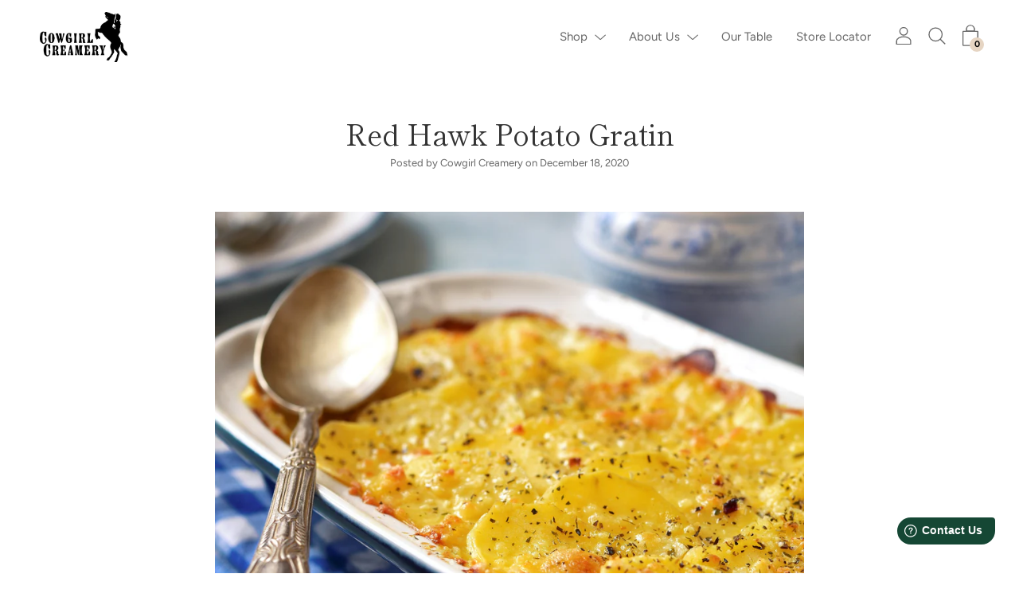

--- FILE ---
content_type: text/html; charset=utf-8
request_url: https://cowgirlcreamery.com/blogs/our-table/red-hawk-potato-gratin
body_size: 47939
content:















<!doctype html>
<!--[if IE 8]> <html class="no-js ie9 lt-ie9" lang="en"> <![endif]-->
<!--[if IE 9 ]> <html class="ie9 no-js"> <![endif]-->
<!-- [if !IE]><! -->
<html lang="en" class="not-ie no-js">
  <!-- <![endif] -->
  <head>
    <script src="https://ajax.googleapis.com/ajax/libs/jquery/2.2.1/jquery.min.js"></script>
    <script>
      $m = $.noConflict(true);
    </script>
    
    <meta charset="utf-8">
    <meta http-equiv="X-UA-Compatible" content="IE=edge"><link rel="shortcut icon" href="//cowgirlcreamery.com/cdn/shop/files/Cowgirl-Creamery-Favicon_32x32.png?v=1613159140" type="image/png">
    <title>
      Red Hawk Potato Gratin
      
      
       &ndash; Cowgirl Creamery
    </title><meta name="description" content="Because we love Red Hawk as a table cheese, we rarely cook with it, but this recipe is really good. This is the recipe our customers request most often. - Sue Conley &amp;amp; Peggy Smith (Co-Founders) Serves 6 to 8  Ingredients 2 tablespoons unsalted butter2 tablespoons extra-virgin olive oil1 medium yellow onion, julienn">
<!-- /snippets/social-meta-tags.liquid --><meta property="og:site_name" content="Cowgirl Creamery">
<meta property="og:url" content="https://cowgirlcreamery.com/blogs/our-table/red-hawk-potato-gratin">
<meta property="og:title" content="Red Hawk Potato Gratin">
<meta property="og:type" content="article">
<meta property="og:description" content="
Red Hawk is more than just a table cheese. We love adding wedges to this classic potato gratin. With a bit of heat and lots of cream, its funky flavor softens into something complex, but still cozy. This cheesy, creamy, bubbling dish is a brilliant side for this holiday season. "><meta property="og:image" content="http://cowgirlcreamery.com/cdn/shop/articles/Red_Hawk_Potato_Gratin_Square_1200x1200.jpg?v=1608336014">
      <meta name="twitter:image" content="http://cowgirlcreamery.com/cdn/shop/articles/Red_Hawk_Potato_Gratin_Square_1200x1200.jpg?v=1608336014">
<meta property="og:image:secure_url" content="https://cowgirlcreamery.com/cdn/shop/articles/Red_Hawk_Potato_Gratin_Square_1200x1200.jpg?v=1608336014">
      <meta name="twitter:image:secure_url" content="https://cowgirlcreamery.com/cdn/shop/articles/Red_Hawk_Potato_Gratin_Square_1200x1200.jpg?v=1608336014">
<meta name="twitter:card" content="summary_large_image">
<meta name="twitter:title" content="Red Hawk Potato Gratin">
<meta name="twitter:description" content="
Red Hawk is more than just a table cheese. We love adding wedges to this classic potato gratin. With a bit of heat and lots of cream, its funky flavor softens into something complex, but still cozy. This cheesy, creamy, bubbling dish is a brilliant side for this holiday season. "><link rel="canonical" href="https://cowgirlcreamery.com/blogs/our-table/red-hawk-potato-gratin">
    <meta name="viewport" content="width=device-width,initial-scale=1">

    
  <script>window.performance && window.performance.mark && window.performance.mark('shopify.content_for_header.start');</script><meta name="google-site-verification" content="tH1m5RmhDTqjsCqyNWscDlPF4VRGz6XPZSCbQEGUqhg">
<meta id="shopify-digital-wallet" name="shopify-digital-wallet" content="/4674257025/digital_wallets/dialog">
<meta name="shopify-checkout-api-token" content="d504d431de2a62f658842957488f4e3d">
<link rel="alternate" type="application/atom+xml" title="Feed" href="/blogs/our-table.atom" />
<script async="async" src="/checkouts/internal/preloads.js?locale=en-US"></script>
<link rel="preconnect" href="https://shop.app" crossorigin="anonymous">
<script async="async" src="https://shop.app/checkouts/internal/preloads.js?locale=en-US&shop_id=4674257025" crossorigin="anonymous"></script>
<script id="apple-pay-shop-capabilities" type="application/json">{"shopId":4674257025,"countryCode":"US","currencyCode":"USD","merchantCapabilities":["supports3DS"],"merchantId":"gid:\/\/shopify\/Shop\/4674257025","merchantName":"Cowgirl Creamery","requiredBillingContactFields":["postalAddress","email","phone"],"requiredShippingContactFields":["postalAddress","email","phone"],"shippingType":"shipping","supportedNetworks":["visa","masterCard","amex","discover","elo","jcb"],"total":{"type":"pending","label":"Cowgirl Creamery","amount":"1.00"},"shopifyPaymentsEnabled":true,"supportsSubscriptions":true}</script>
<script id="shopify-features" type="application/json">{"accessToken":"d504d431de2a62f658842957488f4e3d","betas":["rich-media-storefront-analytics"],"domain":"cowgirlcreamery.com","predictiveSearch":true,"shopId":4674257025,"locale":"en"}</script>
<script>var Shopify = Shopify || {};
Shopify.shop = "cowgirl-cheese.myshopify.com";
Shopify.locale = "en";
Shopify.currency = {"active":"USD","rate":"1.0"};
Shopify.country = "US";
Shopify.theme = {"name":"2024-07-15 Cowgirl Creamery Goldbelly","id":124429533313,"schema_name":"Palo Alto","schema_version":"2.7.0","theme_store_id":777,"role":"main"};
Shopify.theme.handle = "null";
Shopify.theme.style = {"id":null,"handle":null};
Shopify.cdnHost = "cowgirlcreamery.com/cdn";
Shopify.routes = Shopify.routes || {};
Shopify.routes.root = "/";</script>
<script type="module">!function(o){(o.Shopify=o.Shopify||{}).modules=!0}(window);</script>
<script>!function(o){function n(){var o=[];function n(){o.push(Array.prototype.slice.apply(arguments))}return n.q=o,n}var t=o.Shopify=o.Shopify||{};t.loadFeatures=n(),t.autoloadFeatures=n()}(window);</script>
<script>
  window.ShopifyPay = window.ShopifyPay || {};
  window.ShopifyPay.apiHost = "shop.app\/pay";
  window.ShopifyPay.redirectState = null;
</script>
<script id="shop-js-analytics" type="application/json">{"pageType":"article"}</script>
<script defer="defer" async type="module" src="//cowgirlcreamery.com/cdn/shopifycloud/shop-js/modules/v2/client.init-shop-cart-sync_BN7fPSNr.en.esm.js"></script>
<script defer="defer" async type="module" src="//cowgirlcreamery.com/cdn/shopifycloud/shop-js/modules/v2/chunk.common_Cbph3Kss.esm.js"></script>
<script defer="defer" async type="module" src="//cowgirlcreamery.com/cdn/shopifycloud/shop-js/modules/v2/chunk.modal_DKumMAJ1.esm.js"></script>
<script type="module">
  await import("//cowgirlcreamery.com/cdn/shopifycloud/shop-js/modules/v2/client.init-shop-cart-sync_BN7fPSNr.en.esm.js");
await import("//cowgirlcreamery.com/cdn/shopifycloud/shop-js/modules/v2/chunk.common_Cbph3Kss.esm.js");
await import("//cowgirlcreamery.com/cdn/shopifycloud/shop-js/modules/v2/chunk.modal_DKumMAJ1.esm.js");

  window.Shopify.SignInWithShop?.initShopCartSync?.({"fedCMEnabled":true,"windoidEnabled":true});

</script>
<script>
  window.Shopify = window.Shopify || {};
  if (!window.Shopify.featureAssets) window.Shopify.featureAssets = {};
  window.Shopify.featureAssets['shop-js'] = {"shop-cart-sync":["modules/v2/client.shop-cart-sync_CJVUk8Jm.en.esm.js","modules/v2/chunk.common_Cbph3Kss.esm.js","modules/v2/chunk.modal_DKumMAJ1.esm.js"],"init-fed-cm":["modules/v2/client.init-fed-cm_7Fvt41F4.en.esm.js","modules/v2/chunk.common_Cbph3Kss.esm.js","modules/v2/chunk.modal_DKumMAJ1.esm.js"],"init-shop-email-lookup-coordinator":["modules/v2/client.init-shop-email-lookup-coordinator_Cc088_bR.en.esm.js","modules/v2/chunk.common_Cbph3Kss.esm.js","modules/v2/chunk.modal_DKumMAJ1.esm.js"],"init-windoid":["modules/v2/client.init-windoid_hPopwJRj.en.esm.js","modules/v2/chunk.common_Cbph3Kss.esm.js","modules/v2/chunk.modal_DKumMAJ1.esm.js"],"shop-button":["modules/v2/client.shop-button_B0jaPSNF.en.esm.js","modules/v2/chunk.common_Cbph3Kss.esm.js","modules/v2/chunk.modal_DKumMAJ1.esm.js"],"shop-cash-offers":["modules/v2/client.shop-cash-offers_DPIskqss.en.esm.js","modules/v2/chunk.common_Cbph3Kss.esm.js","modules/v2/chunk.modal_DKumMAJ1.esm.js"],"shop-toast-manager":["modules/v2/client.shop-toast-manager_CK7RT69O.en.esm.js","modules/v2/chunk.common_Cbph3Kss.esm.js","modules/v2/chunk.modal_DKumMAJ1.esm.js"],"init-shop-cart-sync":["modules/v2/client.init-shop-cart-sync_BN7fPSNr.en.esm.js","modules/v2/chunk.common_Cbph3Kss.esm.js","modules/v2/chunk.modal_DKumMAJ1.esm.js"],"init-customer-accounts-sign-up":["modules/v2/client.init-customer-accounts-sign-up_CfPf4CXf.en.esm.js","modules/v2/client.shop-login-button_DeIztwXF.en.esm.js","modules/v2/chunk.common_Cbph3Kss.esm.js","modules/v2/chunk.modal_DKumMAJ1.esm.js"],"pay-button":["modules/v2/client.pay-button_CgIwFSYN.en.esm.js","modules/v2/chunk.common_Cbph3Kss.esm.js","modules/v2/chunk.modal_DKumMAJ1.esm.js"],"init-customer-accounts":["modules/v2/client.init-customer-accounts_DQ3x16JI.en.esm.js","modules/v2/client.shop-login-button_DeIztwXF.en.esm.js","modules/v2/chunk.common_Cbph3Kss.esm.js","modules/v2/chunk.modal_DKumMAJ1.esm.js"],"avatar":["modules/v2/client.avatar_BTnouDA3.en.esm.js"],"init-shop-for-new-customer-accounts":["modules/v2/client.init-shop-for-new-customer-accounts_CsZy_esa.en.esm.js","modules/v2/client.shop-login-button_DeIztwXF.en.esm.js","modules/v2/chunk.common_Cbph3Kss.esm.js","modules/v2/chunk.modal_DKumMAJ1.esm.js"],"shop-follow-button":["modules/v2/client.shop-follow-button_BRMJjgGd.en.esm.js","modules/v2/chunk.common_Cbph3Kss.esm.js","modules/v2/chunk.modal_DKumMAJ1.esm.js"],"checkout-modal":["modules/v2/client.checkout-modal_B9Drz_yf.en.esm.js","modules/v2/chunk.common_Cbph3Kss.esm.js","modules/v2/chunk.modal_DKumMAJ1.esm.js"],"shop-login-button":["modules/v2/client.shop-login-button_DeIztwXF.en.esm.js","modules/v2/chunk.common_Cbph3Kss.esm.js","modules/v2/chunk.modal_DKumMAJ1.esm.js"],"lead-capture":["modules/v2/client.lead-capture_DXYzFM3R.en.esm.js","modules/v2/chunk.common_Cbph3Kss.esm.js","modules/v2/chunk.modal_DKumMAJ1.esm.js"],"shop-login":["modules/v2/client.shop-login_CA5pJqmO.en.esm.js","modules/v2/chunk.common_Cbph3Kss.esm.js","modules/v2/chunk.modal_DKumMAJ1.esm.js"],"payment-terms":["modules/v2/client.payment-terms_BxzfvcZJ.en.esm.js","modules/v2/chunk.common_Cbph3Kss.esm.js","modules/v2/chunk.modal_DKumMAJ1.esm.js"]};
</script>
<script>(function() {
  var isLoaded = false;
  function asyncLoad() {
    if (isLoaded) return;
    isLoaded = true;
    var urls = ["https:\/\/str.rise-ai.com\/?shop=cowgirl-cheese.myshopify.com","https:\/\/strn.rise-ai.com\/?shop=cowgirl-cheese.myshopify.com","https:\/\/chimpstatic.com\/mcjs-connected\/js\/users\/a4a3c845e3c2dcf38a8c7c8cf\/2569fc0b8a0e49f01eef481a1.js?shop=cowgirl-cheese.myshopify.com","https:\/\/cdn.reamaze.com\/assets\/reamaze-loader.js?shop=cowgirl-cheese.myshopify.com","https:\/\/na.shgcdn3.com\/pixel-collector.js?shop=cowgirl-cheese.myshopify.com"];
    for (var i = 0; i < urls.length; i++) {
      var s = document.createElement('script');
      s.type = 'text/javascript';
      s.async = true;
      s.src = urls[i];
      var x = document.getElementsByTagName('script')[0];
      x.parentNode.insertBefore(s, x);
    }
  };
  if(window.attachEvent) {
    window.attachEvent('onload', asyncLoad);
  } else {
    window.addEventListener('load', asyncLoad, false);
  }
})();</script>
<script id="__st">var __st={"a":4674257025,"offset":-28800,"reqid":"87d1fcdb-9d1d-4428-8505-d4126f357f20-1769907453","pageurl":"cowgirlcreamery.com\/blogs\/our-table\/red-hawk-potato-gratin","s":"articles-387591569537","u":"b703cfacefba","p":"article","rtyp":"article","rid":387591569537};</script>
<script>window.ShopifyPaypalV4VisibilityTracking = true;</script>
<script id="captcha-bootstrap">!function(){'use strict';const t='contact',e='account',n='new_comment',o=[[t,t],['blogs',n],['comments',n],[t,'customer']],c=[[e,'customer_login'],[e,'guest_login'],[e,'recover_customer_password'],[e,'create_customer']],r=t=>t.map((([t,e])=>`form[action*='/${t}']:not([data-nocaptcha='true']) input[name='form_type'][value='${e}']`)).join(','),a=t=>()=>t?[...document.querySelectorAll(t)].map((t=>t.form)):[];function s(){const t=[...o],e=r(t);return a(e)}const i='password',u='form_key',d=['recaptcha-v3-token','g-recaptcha-response','h-captcha-response',i],f=()=>{try{return window.sessionStorage}catch{return}},m='__shopify_v',_=t=>t.elements[u];function p(t,e,n=!1){try{const o=window.sessionStorage,c=JSON.parse(o.getItem(e)),{data:r}=function(t){const{data:e,action:n}=t;return t[m]||n?{data:e,action:n}:{data:t,action:n}}(c);for(const[e,n]of Object.entries(r))t.elements[e]&&(t.elements[e].value=n);n&&o.removeItem(e)}catch(o){console.error('form repopulation failed',{error:o})}}const l='form_type',E='cptcha';function T(t){t.dataset[E]=!0}const w=window,h=w.document,L='Shopify',v='ce_forms',y='captcha';let A=!1;((t,e)=>{const n=(g='f06e6c50-85a8-45c8-87d0-21a2b65856fe',I='https://cdn.shopify.com/shopifycloud/storefront-forms-hcaptcha/ce_storefront_forms_captcha_hcaptcha.v1.5.2.iife.js',D={infoText:'Protected by hCaptcha',privacyText:'Privacy',termsText:'Terms'},(t,e,n)=>{const o=w[L][v],c=o.bindForm;if(c)return c(t,g,e,D).then(n);var r;o.q.push([[t,g,e,D],n]),r=I,A||(h.body.append(Object.assign(h.createElement('script'),{id:'captcha-provider',async:!0,src:r})),A=!0)});var g,I,D;w[L]=w[L]||{},w[L][v]=w[L][v]||{},w[L][v].q=[],w[L][y]=w[L][y]||{},w[L][y].protect=function(t,e){n(t,void 0,e),T(t)},Object.freeze(w[L][y]),function(t,e,n,w,h,L){const[v,y,A,g]=function(t,e,n){const i=e?o:[],u=t?c:[],d=[...i,...u],f=r(d),m=r(i),_=r(d.filter((([t,e])=>n.includes(e))));return[a(f),a(m),a(_),s()]}(w,h,L),I=t=>{const e=t.target;return e instanceof HTMLFormElement?e:e&&e.form},D=t=>v().includes(t);t.addEventListener('submit',(t=>{const e=I(t);if(!e)return;const n=D(e)&&!e.dataset.hcaptchaBound&&!e.dataset.recaptchaBound,o=_(e),c=g().includes(e)&&(!o||!o.value);(n||c)&&t.preventDefault(),c&&!n&&(function(t){try{if(!f())return;!function(t){const e=f();if(!e)return;const n=_(t);if(!n)return;const o=n.value;o&&e.removeItem(o)}(t);const e=Array.from(Array(32),(()=>Math.random().toString(36)[2])).join('');!function(t,e){_(t)||t.append(Object.assign(document.createElement('input'),{type:'hidden',name:u})),t.elements[u].value=e}(t,e),function(t,e){const n=f();if(!n)return;const o=[...t.querySelectorAll(`input[type='${i}']`)].map((({name:t})=>t)),c=[...d,...o],r={};for(const[a,s]of new FormData(t).entries())c.includes(a)||(r[a]=s);n.setItem(e,JSON.stringify({[m]:1,action:t.action,data:r}))}(t,e)}catch(e){console.error('failed to persist form',e)}}(e),e.submit())}));const S=(t,e)=>{t&&!t.dataset[E]&&(n(t,e.some((e=>e===t))),T(t))};for(const o of['focusin','change'])t.addEventListener(o,(t=>{const e=I(t);D(e)&&S(e,y())}));const B=e.get('form_key'),M=e.get(l),P=B&&M;t.addEventListener('DOMContentLoaded',(()=>{const t=y();if(P)for(const e of t)e.elements[l].value===M&&p(e,B);[...new Set([...A(),...v().filter((t=>'true'===t.dataset.shopifyCaptcha))])].forEach((e=>S(e,t)))}))}(h,new URLSearchParams(w.location.search),n,t,e,['guest_login'])})(!0,!0)}();</script>
<script integrity="sha256-4kQ18oKyAcykRKYeNunJcIwy7WH5gtpwJnB7kiuLZ1E=" data-source-attribution="shopify.loadfeatures" defer="defer" src="//cowgirlcreamery.com/cdn/shopifycloud/storefront/assets/storefront/load_feature-a0a9edcb.js" crossorigin="anonymous"></script>
<script crossorigin="anonymous" defer="defer" src="//cowgirlcreamery.com/cdn/shopifycloud/storefront/assets/shopify_pay/storefront-65b4c6d7.js?v=20250812"></script>
<script data-source-attribution="shopify.dynamic_checkout.dynamic.init">var Shopify=Shopify||{};Shopify.PaymentButton=Shopify.PaymentButton||{isStorefrontPortableWallets:!0,init:function(){window.Shopify.PaymentButton.init=function(){};var t=document.createElement("script");t.src="https://cowgirlcreamery.com/cdn/shopifycloud/portable-wallets/latest/portable-wallets.en.js",t.type="module",document.head.appendChild(t)}};
</script>
<script data-source-attribution="shopify.dynamic_checkout.buyer_consent">
  function portableWalletsHideBuyerConsent(e){var t=document.getElementById("shopify-buyer-consent"),n=document.getElementById("shopify-subscription-policy-button");t&&n&&(t.classList.add("hidden"),t.setAttribute("aria-hidden","true"),n.removeEventListener("click",e))}function portableWalletsShowBuyerConsent(e){var t=document.getElementById("shopify-buyer-consent"),n=document.getElementById("shopify-subscription-policy-button");t&&n&&(t.classList.remove("hidden"),t.removeAttribute("aria-hidden"),n.addEventListener("click",e))}window.Shopify?.PaymentButton&&(window.Shopify.PaymentButton.hideBuyerConsent=portableWalletsHideBuyerConsent,window.Shopify.PaymentButton.showBuyerConsent=portableWalletsShowBuyerConsent);
</script>
<script data-source-attribution="shopify.dynamic_checkout.cart.bootstrap">document.addEventListener("DOMContentLoaded",(function(){function t(){return document.querySelector("shopify-accelerated-checkout-cart, shopify-accelerated-checkout")}if(t())Shopify.PaymentButton.init();else{new MutationObserver((function(e,n){t()&&(Shopify.PaymentButton.init(),n.disconnect())})).observe(document.body,{childList:!0,subtree:!0})}}));
</script>
<link id="shopify-accelerated-checkout-styles" rel="stylesheet" media="screen" href="https://cowgirlcreamery.com/cdn/shopifycloud/portable-wallets/latest/accelerated-checkout-backwards-compat.css" crossorigin="anonymous">
<style id="shopify-accelerated-checkout-cart">
        #shopify-buyer-consent {
  margin-top: 1em;
  display: inline-block;
  width: 100%;
}

#shopify-buyer-consent.hidden {
  display: none;
}

#shopify-subscription-policy-button {
  background: none;
  border: none;
  padding: 0;
  text-decoration: underline;
  font-size: inherit;
  cursor: pointer;
}

#shopify-subscription-policy-button::before {
  box-shadow: none;
}

      </style>

<script>window.performance && window.performance.mark && window.performance.mark('shopify.content_for_header.end');</script>
  





  <script type="text/javascript">
    
      window.__shgMoneyFormat = window.__shgMoneyFormat || {"USD":{"currency":"USD","currency_symbol":"$","currency_symbol_location":"left","decimal_places":2,"decimal_separator":".","thousands_separator":","}};
    
    window.__shgCurrentCurrencyCode = window.__shgCurrentCurrencyCode || {
      currency: "USD",
      currency_symbol: "$",
      decimal_separator: ".",
      thousands_separator: ",",
      decimal_places: 2,
      currency_symbol_location: "left"
    };
  </script>




    
<link href="//cowgirlcreamery.com/cdn/shop/t/29/assets/theme.scss.css?v=112203539629982726911762187285" rel="stylesheet" type="text/css" media="all" /><script
      src="https://code.jquery.com/jquery-3.4.1.js"
      integrity="sha256-WpOohJOqMqqyKL9FccASB9O0KwACQJpFTUBLTYOVvVU="
      crossorigin="anonymous"
    ></script>

    <script>
      console.log('overwriting alert');
      //       Window.prototype.alert = function(str){console.log(str)}
      //       window.alert = function(str){console.log(str)}
      //       Window.alert = function(str){console.log(str)}
      //       alert = function(str){console.log(str)}
    </script>

    

<script type="text/javascript">
  
    window.SHG_CUSTOMER = null;
  
</script>










<link href="//cowgirlcreamery.com/cdn/shop/t/29/assets/custom.css?v=172284626533157577351721096384" rel="stylesheet" type="text/css" media="all" /><script>
      window.fwSettings = {
        widget_id: 150000002021,
      };

      !(function () {
        if ('function' != typeof window.FreshworksWidget) {
          var n = function () {
            n.q.push(arguments);
          };
          (n.q = []), (window.FreshworksWidget = n);
        }
      })();
    </script>

    <script type="text/javascript" src="https://widget.freshworks.com/widgets/150000002021.js" async defer></script>

    <script>

  /**
   * IMPORTANT!
   * Do not edit this file. Any changes made could be overwritten by Giftship at
   * any time. If you need assistance, please reach out to us at support@gist-apps.com.
   *
   * The below code is critical to the functionality of Giftship's multiple shipping
   * address and bundle features. It also greatly improves the load time of the
   * application.
   */

  if (typeof(GIST) == 'undefined') {
    window.GIST = GIST = {};
  }
  if (typeof(GIST.f) == 'undefined') {
    GIST.f = {};
  }

  GIST.f._isEmpty = function(obj){

    for(var prop in obj) {
      if(obj.hasOwnProperty(prop)) {
        return false;
      }
    }

    return JSON.stringify(obj) === JSON.stringify({});

  };

  GIST.bundles   = [];
  GIST.remove    = {};
  GIST.discounts = [];

  
  
  

  

  
  GIST._bundleCart = false;
  

  

  
  if (GIST.remove && !GIST.f._isEmpty(GIST.remove) ) {

    GIST.xhr = new XMLHttpRequest();
    GIST.xhr.open('POST', Shopify.routes.root + 'cart/update.js');
    GIST.xhr.setRequestHeader('Content-Type', 'application/json');
    GIST.xhr.onload = function() {
      if (GIST.xhr.status === 200 && window.performance) {
         var navEntries = window.performance.getEntriesByType('navigation');
         if (navEntries.length > 0 && navEntries[0].type === 'back_forward') {
            location.reload();
         } else if (window.performance.navigation && window.performance.navigation.type == window.performance.navigation.TYPE_BACK_FORWARD) {
            location.reload();
         }
       }
    };
    GIST.xhr.send(JSON.stringify({updates:GIST.remove}));

  }
  

</script>












  	

    <!-- Meta Pixel Code -->
    <script>
      !(function (f, b, e, v, n, t, s) {
        if (f.fbq) return;
        n = f.fbq = function () {
          n.callMethod ? n.callMethod.apply(n, arguments) : n.queue.push(arguments);
        };
        if (!f._fbq) f._fbq = n;
        n.push = n;
        n.loaded = !0;
        n.version = '2.0';
        n.queue = [];
        t = b.createElement(e);
        t.async = !0;
        t.src = v;
        s = b.getElementsByTagName(e)[0];
        s.parentNode.insertBefore(t, s);
      })(window, document, 'script', 'https://connect.facebook.net/en_US/fbevents.js');
      fbq('init', '1368191027497586');
      fbq('track', 'PageView');
    </script>
    <noscript
      ><img
        height="1"
        width="1"
        style="display:none"
        src="https://www.facebook.com/tr?id=1368191027497586&ev=PageView&noscript=1"
    ></noscript>
    <!-- End Meta Pixel Code -->
  <link href="https://monorail-edge.shopifysvc.com" rel="dns-prefetch">
<script>(function(){if ("sendBeacon" in navigator && "performance" in window) {try {var session_token_from_headers = performance.getEntriesByType('navigation')[0].serverTiming.find(x => x.name == '_s').description;} catch {var session_token_from_headers = undefined;}var session_cookie_matches = document.cookie.match(/_shopify_s=([^;]*)/);var session_token_from_cookie = session_cookie_matches && session_cookie_matches.length === 2 ? session_cookie_matches[1] : "";var session_token = session_token_from_headers || session_token_from_cookie || "";function handle_abandonment_event(e) {var entries = performance.getEntries().filter(function(entry) {return /monorail-edge.shopifysvc.com/.test(entry.name);});if (!window.abandonment_tracked && entries.length === 0) {window.abandonment_tracked = true;var currentMs = Date.now();var navigation_start = performance.timing.navigationStart;var payload = {shop_id: 4674257025,url: window.location.href,navigation_start,duration: currentMs - navigation_start,session_token,page_type: "article"};window.navigator.sendBeacon("https://monorail-edge.shopifysvc.com/v1/produce", JSON.stringify({schema_id: "online_store_buyer_site_abandonment/1.1",payload: payload,metadata: {event_created_at_ms: currentMs,event_sent_at_ms: currentMs}}));}}window.addEventListener('pagehide', handle_abandonment_event);}}());</script>
<script id="web-pixels-manager-setup">(function e(e,d,r,n,o){if(void 0===o&&(o={}),!Boolean(null===(a=null===(i=window.Shopify)||void 0===i?void 0:i.analytics)||void 0===a?void 0:a.replayQueue)){var i,a;window.Shopify=window.Shopify||{};var t=window.Shopify;t.analytics=t.analytics||{};var s=t.analytics;s.replayQueue=[],s.publish=function(e,d,r){return s.replayQueue.push([e,d,r]),!0};try{self.performance.mark("wpm:start")}catch(e){}var l=function(){var e={modern:/Edge?\/(1{2}[4-9]|1[2-9]\d|[2-9]\d{2}|\d{4,})\.\d+(\.\d+|)|Firefox\/(1{2}[4-9]|1[2-9]\d|[2-9]\d{2}|\d{4,})\.\d+(\.\d+|)|Chrom(ium|e)\/(9{2}|\d{3,})\.\d+(\.\d+|)|(Maci|X1{2}).+ Version\/(15\.\d+|(1[6-9]|[2-9]\d|\d{3,})\.\d+)([,.]\d+|)( \(\w+\)|)( Mobile\/\w+|) Safari\/|Chrome.+OPR\/(9{2}|\d{3,})\.\d+\.\d+|(CPU[ +]OS|iPhone[ +]OS|CPU[ +]iPhone|CPU IPhone OS|CPU iPad OS)[ +]+(15[._]\d+|(1[6-9]|[2-9]\d|\d{3,})[._]\d+)([._]\d+|)|Android:?[ /-](13[3-9]|1[4-9]\d|[2-9]\d{2}|\d{4,})(\.\d+|)(\.\d+|)|Android.+Firefox\/(13[5-9]|1[4-9]\d|[2-9]\d{2}|\d{4,})\.\d+(\.\d+|)|Android.+Chrom(ium|e)\/(13[3-9]|1[4-9]\d|[2-9]\d{2}|\d{4,})\.\d+(\.\d+|)|SamsungBrowser\/([2-9]\d|\d{3,})\.\d+/,legacy:/Edge?\/(1[6-9]|[2-9]\d|\d{3,})\.\d+(\.\d+|)|Firefox\/(5[4-9]|[6-9]\d|\d{3,})\.\d+(\.\d+|)|Chrom(ium|e)\/(5[1-9]|[6-9]\d|\d{3,})\.\d+(\.\d+|)([\d.]+$|.*Safari\/(?![\d.]+ Edge\/[\d.]+$))|(Maci|X1{2}).+ Version\/(10\.\d+|(1[1-9]|[2-9]\d|\d{3,})\.\d+)([,.]\d+|)( \(\w+\)|)( Mobile\/\w+|) Safari\/|Chrome.+OPR\/(3[89]|[4-9]\d|\d{3,})\.\d+\.\d+|(CPU[ +]OS|iPhone[ +]OS|CPU[ +]iPhone|CPU IPhone OS|CPU iPad OS)[ +]+(10[._]\d+|(1[1-9]|[2-9]\d|\d{3,})[._]\d+)([._]\d+|)|Android:?[ /-](13[3-9]|1[4-9]\d|[2-9]\d{2}|\d{4,})(\.\d+|)(\.\d+|)|Mobile Safari.+OPR\/([89]\d|\d{3,})\.\d+\.\d+|Android.+Firefox\/(13[5-9]|1[4-9]\d|[2-9]\d{2}|\d{4,})\.\d+(\.\d+|)|Android.+Chrom(ium|e)\/(13[3-9]|1[4-9]\d|[2-9]\d{2}|\d{4,})\.\d+(\.\d+|)|Android.+(UC? ?Browser|UCWEB|U3)[ /]?(15\.([5-9]|\d{2,})|(1[6-9]|[2-9]\d|\d{3,})\.\d+)\.\d+|SamsungBrowser\/(5\.\d+|([6-9]|\d{2,})\.\d+)|Android.+MQ{2}Browser\/(14(\.(9|\d{2,})|)|(1[5-9]|[2-9]\d|\d{3,})(\.\d+|))(\.\d+|)|K[Aa][Ii]OS\/(3\.\d+|([4-9]|\d{2,})\.\d+)(\.\d+|)/},d=e.modern,r=e.legacy,n=navigator.userAgent;return n.match(d)?"modern":n.match(r)?"legacy":"unknown"}(),u="modern"===l?"modern":"legacy",c=(null!=n?n:{modern:"",legacy:""})[u],f=function(e){return[e.baseUrl,"/wpm","/b",e.hashVersion,"modern"===e.buildTarget?"m":"l",".js"].join("")}({baseUrl:d,hashVersion:r,buildTarget:u}),m=function(e){var d=e.version,r=e.bundleTarget,n=e.surface,o=e.pageUrl,i=e.monorailEndpoint;return{emit:function(e){var a=e.status,t=e.errorMsg,s=(new Date).getTime(),l=JSON.stringify({metadata:{event_sent_at_ms:s},events:[{schema_id:"web_pixels_manager_load/3.1",payload:{version:d,bundle_target:r,page_url:o,status:a,surface:n,error_msg:t},metadata:{event_created_at_ms:s}}]});if(!i)return console&&console.warn&&console.warn("[Web Pixels Manager] No Monorail endpoint provided, skipping logging."),!1;try{return self.navigator.sendBeacon.bind(self.navigator)(i,l)}catch(e){}var u=new XMLHttpRequest;try{return u.open("POST",i,!0),u.setRequestHeader("Content-Type","text/plain"),u.send(l),!0}catch(e){return console&&console.warn&&console.warn("[Web Pixels Manager] Got an unhandled error while logging to Monorail."),!1}}}}({version:r,bundleTarget:l,surface:e.surface,pageUrl:self.location.href,monorailEndpoint:e.monorailEndpoint});try{o.browserTarget=l,function(e){var d=e.src,r=e.async,n=void 0===r||r,o=e.onload,i=e.onerror,a=e.sri,t=e.scriptDataAttributes,s=void 0===t?{}:t,l=document.createElement("script"),u=document.querySelector("head"),c=document.querySelector("body");if(l.async=n,l.src=d,a&&(l.integrity=a,l.crossOrigin="anonymous"),s)for(var f in s)if(Object.prototype.hasOwnProperty.call(s,f))try{l.dataset[f]=s[f]}catch(e){}if(o&&l.addEventListener("load",o),i&&l.addEventListener("error",i),u)u.appendChild(l);else{if(!c)throw new Error("Did not find a head or body element to append the script");c.appendChild(l)}}({src:f,async:!0,onload:function(){if(!function(){var e,d;return Boolean(null===(d=null===(e=window.Shopify)||void 0===e?void 0:e.analytics)||void 0===d?void 0:d.initialized)}()){var d=window.webPixelsManager.init(e)||void 0;if(d){var r=window.Shopify.analytics;r.replayQueue.forEach((function(e){var r=e[0],n=e[1],o=e[2];d.publishCustomEvent(r,n,o)})),r.replayQueue=[],r.publish=d.publishCustomEvent,r.visitor=d.visitor,r.initialized=!0}}},onerror:function(){return m.emit({status:"failed",errorMsg:"".concat(f," has failed to load")})},sri:function(e){var d=/^sha384-[A-Za-z0-9+/=]+$/;return"string"==typeof e&&d.test(e)}(c)?c:"",scriptDataAttributes:o}),m.emit({status:"loading"})}catch(e){m.emit({status:"failed",errorMsg:(null==e?void 0:e.message)||"Unknown error"})}}})({shopId: 4674257025,storefrontBaseUrl: "https://cowgirlcreamery.com",extensionsBaseUrl: "https://extensions.shopifycdn.com/cdn/shopifycloud/web-pixels-manager",monorailEndpoint: "https://monorail-edge.shopifysvc.com/unstable/produce_batch",surface: "storefront-renderer",enabledBetaFlags: ["2dca8a86"],webPixelsConfigList: [{"id":"266600577","configuration":"{\"site_id\":\"5e9eb022-9003-48e5-8ea7-77adbfebc941\",\"analytics_endpoint\":\"https:\\\/\\\/na.shgcdn3.com\"}","eventPayloadVersion":"v1","runtimeContext":"STRICT","scriptVersion":"695709fc3f146fa50a25299517a954f2","type":"APP","apiClientId":1158168,"privacyPurposes":["ANALYTICS","MARKETING","SALE_OF_DATA"],"dataSharingAdjustments":{"protectedCustomerApprovalScopes":["read_customer_personal_data"]}},{"id":"118980737","configuration":"{\"config\":\"{\\\"pixel_id\\\":\\\"G-4JL8L1QJGK\\\",\\\"google_tag_ids\\\":[\\\"G-4JL8L1QJGK\\\",\\\"GT-PBCVFLK\\\"],\\\"target_country\\\":\\\"US\\\",\\\"gtag_events\\\":[{\\\"type\\\":\\\"begin_checkout\\\",\\\"action_label\\\":\\\"G-4JL8L1QJGK\\\"},{\\\"type\\\":\\\"search\\\",\\\"action_label\\\":\\\"G-4JL8L1QJGK\\\"},{\\\"type\\\":\\\"view_item\\\",\\\"action_label\\\":[\\\"G-4JL8L1QJGK\\\",\\\"MC-0VEPNYPE5S\\\"]},{\\\"type\\\":\\\"purchase\\\",\\\"action_label\\\":[\\\"G-4JL8L1QJGK\\\",\\\"MC-0VEPNYPE5S\\\"]},{\\\"type\\\":\\\"page_view\\\",\\\"action_label\\\":[\\\"G-4JL8L1QJGK\\\",\\\"MC-0VEPNYPE5S\\\"]},{\\\"type\\\":\\\"add_payment_info\\\",\\\"action_label\\\":\\\"G-4JL8L1QJGK\\\"},{\\\"type\\\":\\\"add_to_cart\\\",\\\"action_label\\\":\\\"G-4JL8L1QJGK\\\"}],\\\"enable_monitoring_mode\\\":false}\"}","eventPayloadVersion":"v1","runtimeContext":"OPEN","scriptVersion":"b2a88bafab3e21179ed38636efcd8a93","type":"APP","apiClientId":1780363,"privacyPurposes":[],"dataSharingAdjustments":{"protectedCustomerApprovalScopes":["read_customer_address","read_customer_email","read_customer_name","read_customer_personal_data","read_customer_phone"]}},{"id":"104136833","configuration":"{\"pixelCode\":\"C50I76EUA7PQ9V97ATJ0\"}","eventPayloadVersion":"v1","runtimeContext":"STRICT","scriptVersion":"22e92c2ad45662f435e4801458fb78cc","type":"APP","apiClientId":4383523,"privacyPurposes":["ANALYTICS","MARKETING","SALE_OF_DATA"],"dataSharingAdjustments":{"protectedCustomerApprovalScopes":["read_customer_address","read_customer_email","read_customer_name","read_customer_personal_data","read_customer_phone"]}},{"id":"32178305","configuration":"{\"pixel_id\":\"240683640622337\",\"pixel_type\":\"facebook_pixel\",\"metaapp_system_user_token\":\"-\"}","eventPayloadVersion":"v1","runtimeContext":"OPEN","scriptVersion":"ca16bc87fe92b6042fbaa3acc2fbdaa6","type":"APP","apiClientId":2329312,"privacyPurposes":["ANALYTICS","MARKETING","SALE_OF_DATA"],"dataSharingAdjustments":{"protectedCustomerApprovalScopes":["read_customer_address","read_customer_email","read_customer_name","read_customer_personal_data","read_customer_phone"]}},{"id":"16121985","configuration":"{\"tagID\":\"2613499341259\"}","eventPayloadVersion":"v1","runtimeContext":"STRICT","scriptVersion":"18031546ee651571ed29edbe71a3550b","type":"APP","apiClientId":3009811,"privacyPurposes":["ANALYTICS","MARKETING","SALE_OF_DATA"],"dataSharingAdjustments":{"protectedCustomerApprovalScopes":["read_customer_address","read_customer_email","read_customer_name","read_customer_personal_data","read_customer_phone"]}},{"id":"shopify-app-pixel","configuration":"{}","eventPayloadVersion":"v1","runtimeContext":"STRICT","scriptVersion":"0450","apiClientId":"shopify-pixel","type":"APP","privacyPurposes":["ANALYTICS","MARKETING"]},{"id":"shopify-custom-pixel","eventPayloadVersion":"v1","runtimeContext":"LAX","scriptVersion":"0450","apiClientId":"shopify-pixel","type":"CUSTOM","privacyPurposes":["ANALYTICS","MARKETING"]}],isMerchantRequest: false,initData: {"shop":{"name":"Cowgirl Creamery","paymentSettings":{"currencyCode":"USD"},"myshopifyDomain":"cowgirl-cheese.myshopify.com","countryCode":"US","storefrontUrl":"https:\/\/cowgirlcreamery.com"},"customer":null,"cart":null,"checkout":null,"productVariants":[],"purchasingCompany":null},},"https://cowgirlcreamery.com/cdn","1d2a099fw23dfb22ep557258f5m7a2edbae",{"modern":"","legacy":""},{"shopId":"4674257025","storefrontBaseUrl":"https:\/\/cowgirlcreamery.com","extensionBaseUrl":"https:\/\/extensions.shopifycdn.com\/cdn\/shopifycloud\/web-pixels-manager","surface":"storefront-renderer","enabledBetaFlags":"[\"2dca8a86\"]","isMerchantRequest":"false","hashVersion":"1d2a099fw23dfb22ep557258f5m7a2edbae","publish":"custom","events":"[[\"page_viewed\",{}]]"});</script><script>
  window.ShopifyAnalytics = window.ShopifyAnalytics || {};
  window.ShopifyAnalytics.meta = window.ShopifyAnalytics.meta || {};
  window.ShopifyAnalytics.meta.currency = 'USD';
  var meta = {"page":{"pageType":"article","resourceType":"article","resourceId":387591569537,"requestId":"87d1fcdb-9d1d-4428-8505-d4126f357f20-1769907453"}};
  for (var attr in meta) {
    window.ShopifyAnalytics.meta[attr] = meta[attr];
  }
</script>
<script class="analytics">
  (function () {
    var customDocumentWrite = function(content) {
      var jquery = null;

      if (window.jQuery) {
        jquery = window.jQuery;
      } else if (window.Checkout && window.Checkout.$) {
        jquery = window.Checkout.$;
      }

      if (jquery) {
        jquery('body').append(content);
      }
    };

    var hasLoggedConversion = function(token) {
      if (token) {
        return document.cookie.indexOf('loggedConversion=' + token) !== -1;
      }
      return false;
    }

    var setCookieIfConversion = function(token) {
      if (token) {
        var twoMonthsFromNow = new Date(Date.now());
        twoMonthsFromNow.setMonth(twoMonthsFromNow.getMonth() + 2);

        document.cookie = 'loggedConversion=' + token + '; expires=' + twoMonthsFromNow;
      }
    }

    var trekkie = window.ShopifyAnalytics.lib = window.trekkie = window.trekkie || [];
    if (trekkie.integrations) {
      return;
    }
    trekkie.methods = [
      'identify',
      'page',
      'ready',
      'track',
      'trackForm',
      'trackLink'
    ];
    trekkie.factory = function(method) {
      return function() {
        var args = Array.prototype.slice.call(arguments);
        args.unshift(method);
        trekkie.push(args);
        return trekkie;
      };
    };
    for (var i = 0; i < trekkie.methods.length; i++) {
      var key = trekkie.methods[i];
      trekkie[key] = trekkie.factory(key);
    }
    trekkie.load = function(config) {
      trekkie.config = config || {};
      trekkie.config.initialDocumentCookie = document.cookie;
      var first = document.getElementsByTagName('script')[0];
      var script = document.createElement('script');
      script.type = 'text/javascript';
      script.onerror = function(e) {
        var scriptFallback = document.createElement('script');
        scriptFallback.type = 'text/javascript';
        scriptFallback.onerror = function(error) {
                var Monorail = {
      produce: function produce(monorailDomain, schemaId, payload) {
        var currentMs = new Date().getTime();
        var event = {
          schema_id: schemaId,
          payload: payload,
          metadata: {
            event_created_at_ms: currentMs,
            event_sent_at_ms: currentMs
          }
        };
        return Monorail.sendRequest("https://" + monorailDomain + "/v1/produce", JSON.stringify(event));
      },
      sendRequest: function sendRequest(endpointUrl, payload) {
        // Try the sendBeacon API
        if (window && window.navigator && typeof window.navigator.sendBeacon === 'function' && typeof window.Blob === 'function' && !Monorail.isIos12()) {
          var blobData = new window.Blob([payload], {
            type: 'text/plain'
          });

          if (window.navigator.sendBeacon(endpointUrl, blobData)) {
            return true;
          } // sendBeacon was not successful

        } // XHR beacon

        var xhr = new XMLHttpRequest();

        try {
          xhr.open('POST', endpointUrl);
          xhr.setRequestHeader('Content-Type', 'text/plain');
          xhr.send(payload);
        } catch (e) {
          console.log(e);
        }

        return false;
      },
      isIos12: function isIos12() {
        return window.navigator.userAgent.lastIndexOf('iPhone; CPU iPhone OS 12_') !== -1 || window.navigator.userAgent.lastIndexOf('iPad; CPU OS 12_') !== -1;
      }
    };
    Monorail.produce('monorail-edge.shopifysvc.com',
      'trekkie_storefront_load_errors/1.1',
      {shop_id: 4674257025,
      theme_id: 124429533313,
      app_name: "storefront",
      context_url: window.location.href,
      source_url: "//cowgirlcreamery.com/cdn/s/trekkie.storefront.c59ea00e0474b293ae6629561379568a2d7c4bba.min.js"});

        };
        scriptFallback.async = true;
        scriptFallback.src = '//cowgirlcreamery.com/cdn/s/trekkie.storefront.c59ea00e0474b293ae6629561379568a2d7c4bba.min.js';
        first.parentNode.insertBefore(scriptFallback, first);
      };
      script.async = true;
      script.src = '//cowgirlcreamery.com/cdn/s/trekkie.storefront.c59ea00e0474b293ae6629561379568a2d7c4bba.min.js';
      first.parentNode.insertBefore(script, first);
    };
    trekkie.load(
      {"Trekkie":{"appName":"storefront","development":false,"defaultAttributes":{"shopId":4674257025,"isMerchantRequest":null,"themeId":124429533313,"themeCityHash":"1304488667699443365","contentLanguage":"en","currency":"USD","eventMetadataId":"03603d72-459e-470d-b7ec-f5067b1e559f"},"isServerSideCookieWritingEnabled":true,"monorailRegion":"shop_domain","enabledBetaFlags":["65f19447","b5387b81"]},"Session Attribution":{},"S2S":{"facebookCapiEnabled":true,"source":"trekkie-storefront-renderer","apiClientId":580111}}
    );

    var loaded = false;
    trekkie.ready(function() {
      if (loaded) return;
      loaded = true;

      window.ShopifyAnalytics.lib = window.trekkie;

      var originalDocumentWrite = document.write;
      document.write = customDocumentWrite;
      try { window.ShopifyAnalytics.merchantGoogleAnalytics.call(this); } catch(error) {};
      document.write = originalDocumentWrite;

      window.ShopifyAnalytics.lib.page(null,{"pageType":"article","resourceType":"article","resourceId":387591569537,"requestId":"87d1fcdb-9d1d-4428-8505-d4126f357f20-1769907453","shopifyEmitted":true});

      var match = window.location.pathname.match(/checkouts\/(.+)\/(thank_you|post_purchase)/)
      var token = match? match[1]: undefined;
      if (!hasLoggedConversion(token)) {
        setCookieIfConversion(token);
        
      }
    });


        var eventsListenerScript = document.createElement('script');
        eventsListenerScript.async = true;
        eventsListenerScript.src = "//cowgirlcreamery.com/cdn/shopifycloud/storefront/assets/shop_events_listener-3da45d37.js";
        document.getElementsByTagName('head')[0].appendChild(eventsListenerScript);

})();</script>
  <script>
  if (!window.ga || (window.ga && typeof window.ga !== 'function')) {
    window.ga = function ga() {
      (window.ga.q = window.ga.q || []).push(arguments);
      if (window.Shopify && window.Shopify.analytics && typeof window.Shopify.analytics.publish === 'function') {
        window.Shopify.analytics.publish("ga_stub_called", {}, {sendTo: "google_osp_migration"});
      }
      console.error("Shopify's Google Analytics stub called with:", Array.from(arguments), "\nSee https://help.shopify.com/manual/promoting-marketing/pixels/pixel-migration#google for more information.");
    };
    if (window.Shopify && window.Shopify.analytics && typeof window.Shopify.analytics.publish === 'function') {
      window.Shopify.analytics.publish("ga_stub_initialized", {}, {sendTo: "google_osp_migration"});
    }
  }
</script>
<script
  defer
  src="https://cowgirlcreamery.com/cdn/shopifycloud/perf-kit/shopify-perf-kit-3.1.0.min.js"
  data-application="storefront-renderer"
  data-shop-id="4674257025"
  data-render-region="gcp-us-central1"
  data-page-type="article"
  data-theme-instance-id="124429533313"
  data-theme-name="Palo Alto"
  data-theme-version="2.7.0"
  data-monorail-region="shop_domain"
  data-resource-timing-sampling-rate="10"
  data-shs="true"
  data-shs-beacon="true"
  data-shs-export-with-fetch="true"
  data-shs-logs-sample-rate="1"
  data-shs-beacon-endpoint="https://cowgirlcreamery.com/api/collect"
></script>
</head><body lang="en" id="red-hawk-potato-gratin" class="template-article no-outline body--show-spacer-lines no-button-animation">
    <div class="block-body"></div>
    <a class="in-page-link skip-link" href="#MainContent">Skip to content</a><div id="shopify-section-popup" class="shopify-section"><!-- /sections/popup.liquid -->






<div data-section-id="popup" data-section-type="popup">
	
</div>
</div><div id="shopify-section-announcement-bar" class="shopify-section"><div data-section-type="announcement-bar" data-section-id="announcement-bar" class="is-moved-by-drawer">
  
</div>

</div><div id="shopify-section-header" class="shopify-section header-wrapper"><style>
.site-header__logo img { width: 110px };
</style><!-- /snippets/nav-drawer.liquid -->
<div id="NavDrawer" class="drawer drawer--left" role="navigation">
  <div class="drawer__header">
    <div class="drawer__close">
      <button type="button"  title="close mobile menu" aria-hidden="true" tabindex="-1" class="icon-fallback-text js-drawer-close">
        <span class="custom-icon-x" aria-hidden="true"></span>
      </button>
    </div>
  </div>

  <!-- Mobile Navigation -->
  <ul class="mobile-nav">
    
      
        <li class="mobile-nav__item" aria-haspopup="true">
          <div class="mobile-nav__has-sublist">
            <a href="/collections/shop-all" class="mobile-nav__link" title="Shop"><h3>Shop</h3></a>
            <div class="mobile-nav__toggle">
              <button type="button" class="icon-fallback-text mobile-nav__toggle-open" title="Shop" >
                <span class="icon icon-plus custom-icon-plus" aria-hidden="true"></span>
                <span class="icon icon-minus custom-icon-minus" aria-hidden="true"></span>
                <span class="fallback-text">Shop</span>
              </button>
            </div>
          </div>
          <ul class="mobile-nav__sublist" aria-expanded="false">
            
              
              <li class="mobile-nav__item  has-sublist" aria-haspopup="true">
                <a href="/collections/shop-all" class="mobile-nav__link" title="Cowgirl Creamery Online" ><h5>Cowgirl Creamery Online </h5></a>
                
                  <div class="mobile-nav__toggle">
                    <button type="button" class="icon-fallback-text mobile-nav__toggle-open" title="Cowgirl Creamery Online">
                      <span class="icon icon-plus custom-icon-plus" aria-hidden="true"></span>
                      <span class="icon icon-minus custom-icon-minus" aria-hidden="true"></span>
                      <span class="fallback-text">Cowgirl Creamery Online</span>
                    </button>
                  </div>
                
              </li>
              
                <div class = "mobile-nav__subsublist" aria-expanded="false">
                
                  <li class="mobile-nav__item ">
                    <a href="/collections/shop-all" title="Shop All" class="mobile-nav__link" ><h5>Shop All</h5></a>
                  </li>
                
                  <li class="mobile-nav__item ">
                    <a href="/products/seasonal-cheese-club-subscriptions" title="Cowgirl Cheese Club" class="mobile-nav__link" ><h5>Cowgirl Cheese Club</h5></a>
                  </li>
                
                  <li class="mobile-nav__item ">
                    <a href="https://cowgirlcreamery.com/pages/corporate-and-group-gifting" title="Corporate Gifting" class="mobile-nav__link" ><h5>Corporate Gifting</h5></a>
                  </li>
                
                </div>
              
              
            
              
              <li class="mobile-nav__item  has-sublist" aria-haspopup="true">
                <a href="/collections/shop-all" class="mobile-nav__link" title="Best Sellers" ><h5>Best Sellers </h5></a>
                
                  <div class="mobile-nav__toggle">
                    <button type="button" class="icon-fallback-text mobile-nav__toggle-open" title="Best Sellers">
                      <span class="icon icon-plus custom-icon-plus" aria-hidden="true"></span>
                      <span class="icon icon-minus custom-icon-minus" aria-hidden="true"></span>
                      <span class="fallback-text">Best Sellers</span>
                    </button>
                  </div>
                
              </li>
              
                <div class = "mobile-nav__subsublist" aria-expanded="false">
                
                  <li class="mobile-nav__item ">
                    <a href="/products/cowgirl-classic" title="Classic Cowgirl" class="mobile-nav__link" ><h5>Classic Cowgirl</h5></a>
                  </li>
                
                  <li class="mobile-nav__item ">
                    <a href="/products/cowgirl-creamery-deluxe" title="Cowgirl Creamery Deluxe" class="mobile-nav__link" ><h5>Cowgirl Creamery Deluxe</h5></a>
                  </li>
                
                  <li class="mobile-nav__item ">
                    <a href="/products/the-starter-course" title="The Starter Course" class="mobile-nav__link" ><h5>The Starter Course</h5></a>
                  </li>
                
                </div>
              
              
            
          </ul>
        </li>
      
    
      
        <li class="mobile-nav__item" aria-haspopup="true">
          <div class="mobile-nav__has-sublist">
            <a href="/pages/our-mission" class="mobile-nav__link" title="About Us"><h3>About Us</h3></a>
            <div class="mobile-nav__toggle">
              <button type="button" class="icon-fallback-text mobile-nav__toggle-open" title="About Us" >
                <span class="icon icon-plus custom-icon-plus" aria-hidden="true"></span>
                <span class="icon icon-minus custom-icon-minus" aria-hidden="true"></span>
                <span class="fallback-text">About Us</span>
              </button>
            </div>
          </div>
          <ul class="mobile-nav__sublist" aria-expanded="false">
            
              
              <li class="mobile-nav__item  has-sublist" aria-haspopup="true">
                <a href="/pages/our-mission" class="mobile-nav__link" title="The Cowgirl Story" ><h5>The Cowgirl Story </h5></a>
                
                  <div class="mobile-nav__toggle">
                    <button type="button" class="icon-fallback-text mobile-nav__toggle-open" title="The Cowgirl Story">
                      <span class="icon icon-plus custom-icon-plus" aria-hidden="true"></span>
                      <span class="icon icon-minus custom-icon-minus" aria-hidden="true"></span>
                      <span class="fallback-text">The Cowgirl Story</span>
                    </button>
                  </div>
                
              </li>
              
                <div class = "mobile-nav__subsublist" aria-expanded="false">
                
                  <li class="mobile-nav__item ">
                    <a href="/pages/our-mission" title="Our Mission &amp; Values" class="mobile-nav__link" ><h5>Our Mission &amp; Values</h5></a>
                  </li>
                
                  <li class="mobile-nav__item ">
                    <a href="/pages/our-founders" title="Our Founders: Sue Conley &amp; Peggy Smith" class="mobile-nav__link" ><h5>Our Founders: Sue Conley &amp; Peggy Smith</h5></a>
                  </li>
                
                  <li class="mobile-nav__item ">
                    <a href="/pages/our-community" title="Our Communities" class="mobile-nav__link" ><h5>Our Communities</h5></a>
                  </li>
                
                  <li class="mobile-nav__item ">
                    <a href="/pages/our-creamery" title="Our Creamery" class="mobile-nav__link" ><h5>Our Creamery</h5></a>
                  </li>
                
                  <li class="mobile-nav__item ">
                    <a href="/pages/why-north-bay" title="Why North Bay?" class="mobile-nav__link" ><h5>Why North Bay?</h5></a>
                  </li>
                
                  <li class="mobile-nav__item ">
                    <a href="/pages/secret-life-of-mt-tam" title="Secret Life of Mt Tam" class="mobile-nav__link" ><h5>Secret Life of Mt Tam</h5></a>
                  </li>
                
                </div>
              
              
            
              
              <li class="mobile-nav__item  has-sublist" aria-haspopup="true">
                <a href="/pages/our-cheeses" class="mobile-nav__link" title="Cowgirl Creamery Cheeses" ><h5>Cowgirl Creamery Cheeses </h5></a>
                
                  <div class="mobile-nav__toggle">
                    <button type="button" class="icon-fallback-text mobile-nav__toggle-open" title="Cowgirl Creamery Cheeses">
                      <span class="icon icon-plus custom-icon-plus" aria-hidden="true"></span>
                      <span class="icon icon-minus custom-icon-minus" aria-hidden="true"></span>
                      <span class="fallback-text">Cowgirl Creamery Cheeses</span>
                    </button>
                  </div>
                
              </li>
              
                <div class = "mobile-nav__subsublist" aria-expanded="false">
                
                  <li class="mobile-nav__item ">
                    <a href="/pages/devils-gulch" title="Devil&#39;s Gulch" class="mobile-nav__link" ><h5>Devil&#39;s Gulch</h5></a>
                  </li>
                
                  <li class="mobile-nav__item ">
                    <a href="https://cowgirlcreamery.com/pages/hearts-desire" title="Heart&#39;s Desire" class="mobile-nav__link" ><h5>Heart&#39;s Desire</h5></a>
                  </li>
                
                  <li class="mobile-nav__item ">
                    <a href="/pages/hop-along" title="Hop Along" class="mobile-nav__link" ><h5>Hop Along</h5></a>
                  </li>
                
                  <li class="mobile-nav__item ">
                    <a href="/pages/howdy-partner" title="Howdy, Partner" class="mobile-nav__link" ><h5>Howdy, Partner</h5></a>
                  </li>
                
                  <li class="mobile-nav__item ">
                    <a href="/pages/mt-tam" title="Mt Tam" class="mobile-nav__link" ><h5>Mt Tam</h5></a>
                  </li>
                
                  <li class="mobile-nav__item ">
                    <a href="/pages/pierce-point" title="Pierce Point" class="mobile-nav__link" ><h5>Pierce Point</h5></a>
                  </li>
                
                  <li class="mobile-nav__item ">
                    <a href="/pages/red-hawk" title="Red Hawk" class="mobile-nav__link" ><h5>Red Hawk</h5></a>
                  </li>
                
                  <li class="mobile-nav__item ">
                    <a href="/pages/triple-cream-brie" title="Triple Cream Brie" class="mobile-nav__link" ><h5>Triple Cream Brie</h5></a>
                  </li>
                
                  <li class="mobile-nav__item ">
                    <a href="/pages/wagon-wheel" title="Wagon Wheel" class="mobile-nav__link" ><h5>Wagon Wheel</h5></a>
                  </li>
                
                  <li class="mobile-nav__item ">
                    <a href="/pages/wagon-wheel-reserve" title="Wagon Wheel Reserve" class="mobile-nav__link" ><h5>Wagon Wheel Reserve</h5></a>
                  </li>
                
                </div>
              
              
            
          </ul>
        </li>
      
    
      
        <li class="mobile-nav__item mobile-nav__item--active">
          <a href="/blogs/our-table" class="mobile-nav__link" title="Our Table" ><h3>Our Table</h3></a>
        </li>
      
    
      
        <li class="mobile-nav__item">
          <a href="/pages/store-locator" class="mobile-nav__link" title="Store Locator" ><h3>Store Locator</h3></a>
        </li>
      
    

    
      
        <li class="mobile-nav__item mobile-nav__item--small"><a href="/account/login" title="Log in" class="mobile-nav__link" id="customer_login_link">Log in</a></li>
        <li class="mobile-nav__item mobile-nav__item--small"><a href="/account/register" title="Create account" class="mobile-nav__link" id="customer_register_link">Create account</a></li>
      
    
<li class="mobile-nav__item mobile-nav__item--small"><a href="/search" class="mobile-nav__link">Search</a></li></ul>
</div><!-- /snippets/cart-drawer.liquid -->

<div id="CartDrawer" class="drawer drawer--right">
  <div class="drawer__header">
    <div class="drawer__title h3">Shopping Cart</div>
    <div class="drawer__close">
      <button type="button" title="close cart drawer" class="icon-fallback-text js-drawer-close">
        <span class="custom-icon-x" aria-hidden="true"></span>
      </button>
    </div>
  </div>
  <div class = "cart-drawer-spacer-line"></div>
  <div id="CartContainer"></div>
</div><header class="site-header fixed " role="banner"
  data-section-id="header"
  data-section-type="header"
  data-position="fixed"
  data-nav-position="right"
  data-bg="#ffffff"
  data-color="#5b5b5b"
  data-scroll-lock-fill-gap>
  <div class="site-header__container is-moved-by-drawer">
    <div class="wrapper">
  		<div class="grid--full grid--table">
  		<!-- /snippets/site-logo.liquid --><div class="grid__item largest--one-third one-half">
    <h1 class="site-header__logo large--left" itemscope itemtype="http://schema.org/Organization"><a href="/" itemprop="url" class="site-header__logo-link site-header__logo-link--other site-header__logo-link--single"><img 
         class="lazyload"
         src="//cowgirlcreamery.com/cdn/shop/files/Cowgirl-Creamery-Logo-Dark_small.png?v=1613155499"
         data-src="//cowgirlcreamery.com/cdn/shop/files/Cowgirl-Creamery-Logo-Dark_{width}x.png?v=1613155499"
         data-widths= "[180, 360, 540, 720, 900, 1080, 1296, 1512, 1728, 2048, 2450, 2700, 3000, 3350, 3750, 4100]"
         data-aspectratio="1.7513134851138354"
         data-sizes="auto"
         height="62.81px"
         alt="Cowgirl Logo">
      <noscript>
        <img src="//cowgirlcreamery.com/cdn/shop/files/Cowgirl-Creamery-Logo-Dark_1024x.png?v=1613155499" alt="Cowgirl Logo">
      </noscript>
    </a></h1>
  </div>
  		<!-- /snippets/site-nav.liquid --><div class="grid__item large--two-thirds large--text-right" role="navigation" id="NavStandard">
  <ul class="site-nav" id="AccessibleNav">

    <li class="site-nav__item site-nav__item--compress">
      <button type="button" title="open Nav Drawer" class="icon-fallback-text site-nav__link site-nav__link--icon js-drawer-open-left" aria-controls="NavDrawer">
        <span class="icon custom-icon-hamburger" aria-hidden="true"></span>
      </button>
      <a href="/cart" title="open Nav Drawer" class="site-header__cart-toggle " aria-controls="CartDrawer" aria-expanded="false">
        Cart
        <span class="inline-parenthesis">(</span><span class="CartCount">0</span><span class="inline-parenthesis">)</span>
      </a>
    </li><li class="site-nav__item site-nav__item--expanded site-nav__item--has-dropdown site-nav__item--has-meganav " aria-haspopup="true">
          <div class="drawer-nav__has-sublist">
            <a href="/collections/shop-all" title="Shop" class="site-nav__link">
              Shop
            </a>
          </div>
          <button class="drawer-nav__toggle" title="Shop"><span class="custom-icon-arrow-right" aria-hidden="true"></span></button><div class="megamenu megamenu--left megamenu--links-2 ">
                    <div class="wrapper">
                      <ul class="megamenu-inner site-nav__megamenu" data-levels="2" aria-expanded="false"><div class="megamenu__images megamenu__images--2">
                            
                        <div class="megamenu__image" ><a href="https://cowgirlcreamery.com/pages/corporate-and-group-gifting" title="Order for Corporate Gifting"><div class="megamenu__image-container" style="padding-top: 100%;">
                                <div class="megamenu__image-bg lazyload"
                                     data-bgset="//cowgirlcreamery.com/cdn/shop/files/MtTam_DockPicnic_0310_180x.jpg?v=1613159166 180w 225h,//cowgirlcreamery.com/cdn/shop/files/MtTam_DockPicnic_0310_360x.jpg?v=1613159166 360w 450h,//cowgirlcreamery.com/cdn/shop/files/MtTam_DockPicnic_0310_540x.jpg?v=1613159166 540w 675h,//cowgirlcreamery.com/cdn/shop/files/MtTam_DockPicnic_0310_720x.jpg?v=1613159166 720w 900h,//cowgirlcreamery.com/cdn/shop/files/MtTam_DockPicnic_0310_900x.jpg?v=1613159166 900w 1125h,//cowgirlcreamery.com/cdn/shop/files/MtTam_DockPicnic_0310_1080x.jpg?v=1613159166 1080w 1350h,//cowgirlcreamery.com/cdn/shop/files/MtTam_DockPicnic_0310_1296x.jpg?v=1613159166 1296w 1620h,//cowgirlcreamery.com/cdn/shop/files/MtTam_DockPicnic_0310_1512x.jpg?v=1613159166 1512w 1890h,//cowgirlcreamery.com/cdn/shop/files/MtTam_DockPicnic_0310.jpg?v=1613159166 1638w 2048h"
                                     data-sizes="auto"
                                     data-parent-fit="cover"
                                ></div>
                                <noscript>
                                  <div class="megamenu__image-bg" style="background-image: url( //cowgirlcreamery.com/cdn/shop/files/MtTam_DockPicnic_0310_1024x1024.jpg?v=1613159166 ); padding-top: 100%;"></div>
                                </noscript>
                              </div></a><a  href="https://cowgirlcreamery.com/pages/corporate-and-group-gifting" class="megamenu__image-title">Corporate Gifting</a></div>
                        <div class="megamenu__image" ><a href="/pages/store-locator" title=""><div class="megamenu__image-container" style="padding-top: 100%;">
                                <div class="megamenu__image-bg lazyload"
                                     data-bgset="//cowgirlcreamery.com/cdn/shop/files/CowgirlDeluxe_Lifestyle_Cronin_2_180x.jpg?v=1761683041 180w 180h,//cowgirlcreamery.com/cdn/shop/files/CowgirlDeluxe_Lifestyle_Cronin_2_360x.jpg?v=1761683041 360w 360h,//cowgirlcreamery.com/cdn/shop/files/CowgirlDeluxe_Lifestyle_Cronin_2_540x.jpg?v=1761683041 540w 540h,//cowgirlcreamery.com/cdn/shop/files/CowgirlDeluxe_Lifestyle_Cronin_2_720x.jpg?v=1761683041 720w 720h,//cowgirlcreamery.com/cdn/shop/files/CowgirlDeluxe_Lifestyle_Cronin_2_900x.jpg?v=1761683041 900w 900h,//cowgirlcreamery.com/cdn/shop/files/CowgirlDeluxe_Lifestyle_Cronin_2_1080x.jpg?v=1761683041 1080w 1080h,//cowgirlcreamery.com/cdn/shop/files/CowgirlDeluxe_Lifestyle_Cronin_2.jpg?v=1761683041 1200w 1200h"
                                     data-sizes="auto"
                                     data-parent-fit="cover"
                                ></div>
                                <noscript>
                                  <div class="megamenu__image-bg" style="background-image: url( //cowgirlcreamery.com/cdn/shop/files/CowgirlDeluxe_Lifestyle_Cronin_2_1024x1024.jpg?v=1761683041 ); padding-top: 100%;"></div>
                                </noscript>
                              </div></a><a  href="/pages/store-locator" class="megamenu__image-title">Find Cowgirl Near You</a></div>
                          </div><div class="megamenu__push"></div><div class="site-nav__links megamenu__links">
                          <li class="  has-sub-links "  aria-haspopup="true" >
                            <a href="/collections/shop-all" class="site-nav__link" title="Cowgirl Creamery Online"><span>Cowgirl Creamery Online</span></a>
                            
                              <button class="sub-drawer-nav__toggle" title="open sub nav"><span class="custom-icon-arrow-right" aria-hidden="true"></span></button>
                            
                          </li><div class="sub-sub-links" aria-expanded="false">
                              
                                  <a class="site-nav__link" href= "/collections/shop-all"><span>Shop All</span></a>
                              
                                  <a class="site-nav__link" href= "/products/seasonal-cheese-club-subscriptions"><span>Cowgirl Cheese Club</span></a>
                              
                                  <a class="site-nav__link" href= "https://cowgirlcreamery.com/pages/corporate-and-group-gifting"><span>Corporate Gifting</span></a>
                              
                            </div></div><div class="site-nav__links megamenu__links">
                          <li class="  has-sub-links "  aria-haspopup="true" >
                            <a href="/collections/shop-all" class="site-nav__link" title="Best Sellers"><span>Best Sellers</span></a>
                            
                              <button class="sub-drawer-nav__toggle" title="open sub nav"><span class="custom-icon-arrow-right" aria-hidden="true"></span></button>
                            
                          </li><div class="sub-sub-links" aria-expanded="false">
                              
                                  <a class="site-nav__link" href= "/products/cowgirl-classic"><span>Classic Cowgirl</span></a>
                              
                                  <a class="site-nav__link" href= "/products/cowgirl-creamery-deluxe"><span>Cowgirl Creamery Deluxe</span></a>
                              
                                  <a class="site-nav__link" href= "/products/the-starter-course"><span>The Starter Course</span></a>
                              
                            </div></div>
                       </ul>
                    </div>
                  </div>
                  <!-- END MEGAMENU WRAPPER -->
                  
</li><li class="site-nav__item site-nav__item--expanded site-nav__item--has-dropdown site-nav__item--has-meganav " aria-haspopup="true">
          <div class="drawer-nav__has-sublist">
            <a href="/pages/our-mission" title="About Us" class="site-nav__link">
              About Us
            </a>
          </div>
          <button class="drawer-nav__toggle" title="About Us"><span class="custom-icon-arrow-right" aria-hidden="true"></span></button><div class="megamenu megamenu--left megamenu--links-2 ">
                    <div class="wrapper">
                      <ul class="megamenu-inner site-nav__megamenu" data-levels="2" aria-expanded="false"><div class="megamenu__images megamenu__images--1">
                            
                        <div class="megamenu__image" ><a href="/pages/our-community" title=""><div class="megamenu__image-container" style="padding-top: 100%;">
                                <div class="megamenu__image-bg lazyload"
                                     data-bgset="//cowgirlcreamery.com/cdn/shop/files/Remington_StrausFarms_IMG_3400_180x.jpg?v=1613159165 180w 270h,//cowgirlcreamery.com/cdn/shop/files/Remington_StrausFarms_IMG_3400_360x.jpg?v=1613159165 360w 540h,//cowgirlcreamery.com/cdn/shop/files/Remington_StrausFarms_IMG_3400_540x.jpg?v=1613159165 540w 810h,//cowgirlcreamery.com/cdn/shop/files/Remington_StrausFarms_IMG_3400_720x.jpg?v=1613159165 720w 1080h,//cowgirlcreamery.com/cdn/shop/files/Remington_StrausFarms_IMG_3400_900x.jpg?v=1613159165 900w 1350h,//cowgirlcreamery.com/cdn/shop/files/Remington_StrausFarms_IMG_3400_1080x.jpg?v=1613159165 1080w 1620h,//cowgirlcreamery.com/cdn/shop/files/Remington_StrausFarms_IMG_3400_1296x.jpg?v=1613159165 1296w 1944h,//cowgirlcreamery.com/cdn/shop/files/Remington_StrausFarms_IMG_3400.jpg?v=1613159165 1365w 2048h"
                                     data-sizes="auto"
                                     data-parent-fit="cover"
                                ></div>
                                <noscript>
                                  <div class="megamenu__image-bg" style="background-image: url( //cowgirlcreamery.com/cdn/shop/files/Remington_StrausFarms_IMG_3400_1024x1024.jpg?v=1613159165 ); padding-top: 100%;"></div>
                                </noscript>
                              </div></a><a  href="/pages/our-community" class="megamenu__image-title">Our Passion</a></div>
                          </div><div class="site-nav__links megamenu__links">
                          <li class="  has-sub-links "  aria-haspopup="true" >
                            <a href="/pages/our-mission" class="site-nav__link" title="The Cowgirl Story"><span>The Cowgirl Story</span></a>
                            
                              <button class="sub-drawer-nav__toggle" title="open sub nav"><span class="custom-icon-arrow-right" aria-hidden="true"></span></button>
                            
                          </li><div class="sub-sub-links" aria-expanded="false">
                              
                                  <a class="site-nav__link" href= "/pages/our-mission"><span>Our Mission &amp; Values</span></a>
                              
                                  <a class="site-nav__link" href= "/pages/our-founders"><span>Our Founders: Sue Conley &amp; Peggy Smith</span></a>
                              
                                  <a class="site-nav__link" href= "/pages/our-community"><span>Our Communities</span></a>
                              
                                  <a class="site-nav__link" href= "/pages/our-creamery"><span>Our Creamery</span></a>
                              
                                  <a class="site-nav__link" href= "/pages/why-north-bay"><span>Why North Bay?</span></a>
                              
                                  <a class="site-nav__link" href= "/pages/secret-life-of-mt-tam"><span>Secret Life of Mt Tam</span></a>
                              
                            </div></div><div class="site-nav__links megamenu__links">
                          <li class="  has-sub-links "  aria-haspopup="true" >
                            <a href="/pages/our-cheeses" class="site-nav__link" title="Cowgirl Creamery Cheeses"><span>Cowgirl Creamery Cheeses</span></a>
                            
                              <button class="sub-drawer-nav__toggle" title="open sub nav"><span class="custom-icon-arrow-right" aria-hidden="true"></span></button>
                            
                          </li><div class="sub-sub-links" aria-expanded="false">
                              
                                  <a class="site-nav__link" href= "/pages/devils-gulch"><span>Devil&#39;s Gulch</span></a>
                              
                                  <a class="site-nav__link" href= "https://cowgirlcreamery.com/pages/hearts-desire"><span>Heart&#39;s Desire</span></a>
                              
                                  <a class="site-nav__link" href= "/pages/hop-along"><span>Hop Along</span></a>
                              
                                  <a class="site-nav__link" href= "/pages/howdy-partner"><span>Howdy, Partner</span></a>
                              
                                  <a class="site-nav__link" href= "/pages/mt-tam"><span>Mt Tam</span></a>
                              
                                  <a class="site-nav__link" href= "/pages/pierce-point"><span>Pierce Point</span></a>
                              
                                  <a class="site-nav__link" href= "/pages/red-hawk"><span>Red Hawk</span></a>
                              
                                  <a class="site-nav__link" href= "/pages/triple-cream-brie"><span>Triple Cream Brie</span></a>
                              
                                  <a class="site-nav__link" href= "/pages/wagon-wheel"><span>Wagon Wheel</span></a>
                              
                                  <a class="site-nav__link" href= "/pages/wagon-wheel-reserve"><span>Wagon Wheel Reserve</span></a>
                              
                            </div></div>
                       </ul>
                    </div>
                  </div>
                  <!-- END MEGAMENU WRAPPER -->
                  
</li><li class="site-nav__item site-nav__item--expanded site-nav__item--active">
          <a href="/blogs/our-table" class="site-nav__link" title="Our Table">Our Table</a>
        </li><li class="site-nav__item site-nav__item--expanded">
          <a href="/pages/store-locator" class="site-nav__link" title="Store Locator">Store Locator</a>
        </li><li class="site-nav__item--expanded site-nav__icons">
      <ul>
        
        <li class="site-nav__item site-nav__item--icon">
          <a href="/account" title="account" class="site-header__account">
            <svg width="42px" height="50px" viewBox="0 0 42 50" version="1.1" xmlns="http://www.w3.org/2000/svg" xmlns:xlink="http://www.w3.org/1999/xlink" class="icon icon--user">
    <g stroke="none" stroke-width="3" fill="none" fill-rule="evenodd" stroke-linecap="round">
        <g transform="translate(-1080.000000, -340.000000)" stroke="#000000">
            <g transform="translate(1081.000000, 341.000000)">
                <path d="M40.3311,38.7863 L40.3311,47.0753 C40.3311,47.7793 39.7681,48.3493 39.0731,48.3493 L1.3311,48.3493 C0.6361,48.3493 0.0731,47.7793 0.0731,47.0753 L0.0731,38.7863 C0.0731,32.0963 9.0851,26.6723 20.2021,26.6723 C31.3191,26.6723 40.3311,32.0963 40.3311,38.7863 Z" id="Stroke-288"></path>
                <path d="M31.0408,11.1886 C31.0408,17.1746 26.1878,22.0276 20.2018,22.0276 C14.2158,22.0276 9.3638,17.1746 9.3638,11.1886 C9.3638,5.2026 14.2158,0.3496 20.2018,0.3496 C26.1878,0.3496 31.0408,5.2026 31.0408,11.1886 Z" id="Stroke-289"></path>
            </g>
        </g>
    </g>
</svg>
          </a>
        </li>
        

        
        <li class="site-nav__item site-nav__item--icon">
          <a href="#" class="site-header__search nav-search__open" title="search">
            <svg width="50px" height="51px" viewBox="0 0 50 51" version="1.1" xmlns="http://www.w3.org/2000/svg" xmlns:xlink="http://www.w3.org/1999/xlink" class="icon icon--search">
    <g stroke="none" stroke-width="1" fill="none" fill-rule="evenodd">
        <g transform="translate(1.000000, 2.000000)" stroke="#000000" stroke-width="3">
            <path d="M38.9793306,19.5867429 C38.9793306,30.1506612 30.4157388,38.7132735 19.8528,38.7132735 C9.28888163,38.7132735 0.725289796,30.1506612 0.725289796,19.5867429 C0.725289796,9.02282449 9.28888163,0.460212245 19.8528,0.460212245 C30.4157388,0.460212245 38.9793306,9.02282449 38.9793306,19.5867429 Z" ></path>
            <path d="M33.4005551,33.1350857 L47.745698,47.4802286"></path>
        </g>
    </g>
</svg>
          </a>
        </li>
        
        
        <li class="site-nav__item site-nav__item--icon">
          <a href="/cart" title="shopping cart" class="site-header__cart-toggle " aria-controls="CartDrawer" aria-expanded="false">
            <svg width="38px" height="50px" viewBox="0 0 50 68" version="1.1" xmlns="http://www.w3.org/2000/svg" xmlns:xlink="http://www.w3.org/1999/xlink" class="icon icon--cart">
    <g stroke="none" stroke-width="1" fill="none" fill-rule="evenodd">
        <path d="M10.3741497,15.3403503 L10.3741497,19.421983 L2.04081633,19.421983 C0.850340136,19.421983 0,20.4423912 0,21.4627993 L0,65.1702823 C0,66.3607585 1.02040816,67.2110986 2.04081633,67.2110986 L47.9591837,67.2110986 C49.1496599,67.2110986 50,66.1906905 50,65.1702823 L50,21.4627993 C50,20.2723231 48.9795918,19.421983 47.9591837,19.421983 L39.6258503,19.421983 L39.6258503,15.3403503 C39.6258503,7.34715306 32.9931973,0.7145 25,0.7145 C17.0068027,0.7145 10.3741497,7.17708503 10.3741497,15.3403503 Z M46.6712148,22.8557789 L46.6712148,64.1855999 L3.2036445,64.1855999 L3.2036445,22.8557789 L9.61689258,22.8557789 L13.8923913,22.8557789 L35.6261765,22.8557789 L39.9016752,22.8557789 L46.6712148,22.8557789 Z M24.9374297,3.25974314 C30.9943862,3.25974314 35.8043223,8.0696792 35.8043223,14.1266357 L35.8043223,18.4021344 L14.0705371,18.4021344 L14.0705371,14.1266357 C14.0705371,8.0696792 18.8804731,3.25974314 24.9374297,3.25974314 Z" id="Shape" fill-rule="nonzero"></path>
    </g>
</svg>
            <span id="CartCount" class="CartCount">0</span>
          </a>
        </li>
      </ul>
    </li>
  </ul>
</div>

<div class="grid__item largest--hide one-half">
  <div class="mobile-toggle-menu">
    <button type="button" title="toggle mobile menu" class="icon-fallback-text js-drawer-open-left" aria-controls="NavDrawer">
      <span class="icon custom-icon-hamburger" aria-hidden="true"></span>
    </button>
    <a href="/cart" title="link to cart" class="site-header__cart-toggle " aria-controls="CartDrawer" aria-expanded="false">
      Cart
      <span class="inline-parenthesis">(</span><span class="CartCount">0</span><span class="inline-parenthesis">)</span>
    </a>
  </div>
</div>
  		</div>
  	</div>
    <div class="space-maker"></div>

    
      <div class="nav-search">
  <div class="nav-search__scroller">
    <div class="nav-search__container wrapper">
      <div class="nav-search__close-container">
        <button class="nav-search__close" title="close search" aria-expanded="true"><svg xmlns="http://www.w3.org/2000/svg" width="44" height="44" viewBox="0 0 1024 920" class="icon"><path fill="#444" d="M481.83 448l-198.248 198.248c-8.331 8.331-8.331 21.839 0 30.17s21.839 8.331 30.17 0l198.248-198.248 198.248 198.248c8.331 8.331 21.839 8.331 30.17 0s8.331-21.839 0-30.17l-198.248-198.248 198.248-198.248c8.331-8.331 8.331-21.839 0-30.17s-21.839-8.331-30.17 0l-198.248 198.248-198.248-198.248c-8.331-8.331-21.839-8.331-30.17 0s-8.331 21.839 0 30.17l198.248 198.248z"/></svg></button>
      </div>

      <form action="/search" method="get" class="search-form" role="search" autocomplete="off" autocorrect="off" autocapitalize="off" spellcheck="false" maxlength="250">
        <div class="nav-search__input-group">
          <input class="nav-search__input" name="q" type="search" id="search-field" placeholder="Search our store" value="" />
          <input type="hidden" name="type" value="product" />
          <button type="submit" class="nav-search__submit" title="search"><svg width="50px" height="51px" viewBox="0 0 50 51" version="1.1" xmlns="http://www.w3.org/2000/svg" xmlns:xlink="http://www.w3.org/1999/xlink" class="icon icon--search">
    <g stroke="none" stroke-width="1" fill="none" fill-rule="evenodd">
        <g transform="translate(1.000000, 2.000000)" stroke="#000000" stroke-width="3">
            <path d="M38.9793306,19.5867429 C38.9793306,30.1506612 30.4157388,38.7132735 19.8528,38.7132735 C9.28888163,38.7132735 0.725289796,30.1506612 0.725289796,19.5867429 C0.725289796,9.02282449 9.28888163,0.460212245 19.8528,0.460212245 C30.4157388,0.460212245 38.9793306,9.02282449 38.9793306,19.5867429 Z" ></path>
            <path d="M33.4005551,33.1350857 L47.745698,47.4802286"></path>
        </g>
    </g>
</svg></button>
        </div>
      </form><div id="search-results" class="results"></div>

      <div class="pagination__loading">Loading more<span class="dots dots--animated"><span>.</span><span>.</span><span>.</span></span></div>
    </div>
  </div>
</div>
    
  </div>
</header>

</div><div id="PageContainer" class="is-moved-by-drawer">
      <main id="MainContent" class="main-content" role="main">
        





  <script type="text/javascript">
    
      window.__shgMoneyFormat = window.__shgMoneyFormat || {"USD":{"currency":"USD","currency_symbol":"$","currency_symbol_location":"left","decimal_places":2,"decimal_separator":".","thousands_separator":","}};
    
    window.__shgCurrentCurrencyCode = window.__shgCurrentCurrencyCode || {
      currency: "USD",
      currency_symbol: "$",
      decimal_separator: ".",
      thousands_separator: ",",
      decimal_places: 2,
      currency_symbol_location: "left"
    };
  </script>




<div id="shopify-section-article-template" class="shopify-section"><!-- /sections/article-template.liquid -->
<div class="grid--full wrapper wrapper--small">
  <article class="grid__item" itemscope itemtype="http://schema.org/Article">

    <header class="section-header">
      <div class="section-header__left">
        <h1>Red Hawk Potato Gratin</h1>
        
        
        <small class = "light-gray">Posted by Cowgirl Creamery on <time datetime="2020-12-18">December 18, 2020</time></small>
      </div>
    </header><div class="article-image-wrapper"><div class="responsive-image" 
		 style="padding-top: 100.04%"
		 >
		<img class="article-image lazyload"
			 src="//cowgirlcreamery.com/cdn/shop/t/29/assets/blank_1x1.gif?v=50849316544257392421721096384"
			 data-src="//cowgirlcreamery.com/cdn/shop/articles/Red_Hawk_Potato_Gratin_Square_{width}x.jpg?v=1608336014" 
			 data-widths="[180, 360, 540, 720, 900, 1080, 1296, 1512, 1728, 2048, 2450, 2700, 3000, 3350, 3750, 4100]"
			 data-aspectratio="0.9996087636932708"
			 data-sizes="auto"
			 alt="Red Hawk Potato Gratin"
			 >
		<noscript>
			<img src="//cowgirlcreamery.com/cdn/shop/articles/Red_Hawk_Potato_Gratin_Square_2048x2048.jpg?v=1608336014" alt="" class="article-image">
		</noscript>
	</div></div><div class="rte" itemprop="articleBody">
      <p>Because we love<span> </span><a href="https://cowgirlcreamery.com/pages/red-hawk" target="_blank" title="Cowgirl Creamery Organic Red Hawk Cheese" rel="noopener noreferrer">Red Hawk</a><span> </span>as a table cheese, we rarely cook with it, but this recipe is really good. This is the recipe our customers request most often. - Sue Conley &amp; Peggy Smith (Co-Founders)</p>
<p><em>Serves 6 to 8 </em></p>
<p><strong>Ingredients</strong><em><br></em></p>
<p>2 tablespoons unsalted butter<br>2 tablespoons extra-virgin olive oil<br>1 medium yellow onion, julienned<br>3 garlic cloves, diced<br>1 cup heavy cream<br>2 oz Parmesan cheese, grated<br>2 lb Yukon gold potatoes, peeled and thinly sliced<br>8 oz<span> </span><a href="https://cowgirlcreamery.com/pages/red-hawk" target="_blank" title="Cowgirl Creamery Organic Red Hawk Cheese" rel="noopener noreferrer">Red Hawk</a><span> </span>cheese (approximately 1 wheel), cut into 16 wedges<br>salt and black pepper, to taste </p>
<p><strong>Directions</strong></p>
<ol>
<li><span>Preheat the oven to 350F. Heat a cast-iron skillet or saucepan over medium-high heat. Add the butter and olive oil to the pan. When the butter has melted, add the onion and garlic and sauté until soft, about 5 minutes. Take the pan off the heat and add the cream and half of the Parmesan.</span></li>
<li><span>Transfer half of the onion-cream mixture to a glass or enamel 13-by-9 in baking dish or casserole. Arrange half the thin potato slices in an overlapping, flat layer on top of the mixture, and then top with 8 of the Red Hawk wedges. Add the remaining potatoes, layering them evenly, the remaining half of the Red Hawk, and the remaining onion-cream mixture. Sprinkle with the remaining Parmesan.</span></li>
<li><span>Cover the dish with aluminum foil and bake for 45 minutes. Remove the foil and bake until the top is browned and bubbly, about 30 minutes. Let the casserole cool for 10 to 20 minutes. Serve while still warm.</span></li>
</ol>
<p><span>This can be made a few days ahead and store, tightly covered, in the fridge if you like. Reheat, covered, at 350F. </span></p>
<ol></ol>
    </div>

    <ul class="inline-list"><!-- /snippets/tags-article.liquid -->



  <li class = "article__tags">
  	<small class = "light-gray">
	    <span>Tags:</span>
	    
	      <a href="/blogs/our-table/tagged/recipes">Recipes</a>
	    
	</small>
  </li>

</ul><div data-permalink="https://cowgirlcreamery.com/blogs/our-table/red-hawk-potato-gratin">

  
    <a target="_blank" class = "social-circle facebook" href = "//www.facebook.com/sharer.php?u=https://cowgirlcreamery.com/blogs/our-table/red-hawk-potato-gratin" title="share Cowgirl Creamery on facebook">
      <i class = "custom-icon-facebook"></i>
    </a>
  

  
     <a target="_blank" class = "social-circle twitter" href = "//twitter.com/share?text=&amp;url=https://cowgirlcreamery.com/blogs/our-table/red-hawk-potato-gratin&amp;media=//cowgirlcreamery.com/cdn/shop/articles/Red_Hawk_Potato_Gratin_Square_1024x1024.jpg?v=1608336014" title="share Cowgirl Creamery on twitter">
      <i class = "custom-icon-twitter"></i>
    </a>
  

  
     <a target="_blank" class = "social-circle pinterest" href="//pinterest.com/pin/create/button/?url=https://cowgirlcreamery.com/blogs/our-table/red-hawk-potato-gratin&amp;media=http://cowgirlcreamery.com/cdn/shop/articles/Red_Hawk_Potato_Gratin_Square_1024x1024.jpg?v=1608336014&amp;description=Red%20Hawk%20Potato%20Gratin" title="share Cowgirl Creamery on pinterest">
      <i class = "custom-icon-pinterest"></i>
    </a>
  

</div>
<p class="clearfix">
        
          <span class="left">
            &larr; <a href="/blogs/our-table/mushroom-risotto-with-mt-tam" title="">Older Post</a>
          </span>
        
        
          <span class="right">
            <a href="/blogs/our-table/mt-tam-prosciutto-and-fig-jam-crostini" title="">Newer Post</a> &rarr;
          </span>
        
      </p><hr><p>0 comments</p>

        <div id="Comments">
          <div class="form-vertical">
            <form method="post" action="/blogs/our-table/red-hawk-potato-gratin/comments#comment_form" id="comment_form" accept-charset="UTF-8" class="comment-form"><input type="hidden" name="form_type" value="new_comment" /><input type="hidden" name="utf8" value="✓" />

              
              <h3 id="AddCommentTitle">Leave a comment</h3>

              

              <div class="grid">

                <div class="grid__item large--one-half">
                  <label for="CommentAuthor" class="hidden-label">Name</label>
                  <input type="text" name="comment[author]" id="CommentAuthor" class="input-full" placeholder="Name" value="" autocapitalize="words">

                  <label for="CommentEmail" class="hidden-label">Email</label>
                  <input type="email" name="comment[email]" id="CommentEmail" class="input-full" placeholder="Email" value="" autocorrect="off" autocapitalize="off">
                </div>

                <div class="grid__item large--one-half">
                  <label for="CommentBody" class="hidden-label">Message</label>
                  <textarea name="comment[body]" id="CommentBody" class="input-full" placeholder="Message"></textarea>
                </div>

              </div><small class = "light-gray">Please note, comments must be approved before they are published</small><button type="submit" class="btn post-comment">Post comment</button>

              
</form></div>

        </div></article>
</div>


</div>


      </main><div id="shopify-section-footer" class="shopify-section"><!-- /sections/footer.liquid --><style>
	.site-footer { background: #fcfcfc; color: #000000; }
	.site-footer .footer-title { color: #000000; }
	.footer-text,
	.footer-link,
	.footer-copyright { color: rgba(0, 0, 0, 0.6); }
	.footer-link:hover,
	.footer-copyright a:hover { color: rgba(0, 0, 0, 0.8); }
	.footer-tags-list a { border-color: rgba(0, 0, 0, 0.15); color: rgba(0, 0, 0, 0.6); }
	.footer-tags-list a:hover { border-color: rgba(0, 0, 0, 0.55); color: rgba(0, 0, 0, 0.8); }
	#mail::-webkit-input-placeholder { color: rgba(0, 0, 0, 0.65); }
	#mail::-moz-placeholder { color: rgba(0, 0, 0, 0.65); }
	#mail:-ms-input-placeholder { color: rgba(0, 0, 0, 0.65); }
	#mail:-moz-placeholder { color: rgba(0, 0, 0, 0.65); }
	#mail,
	.disclosure--footer .disclosure__toggle,
	.disclosure--footer .disclosure-list { color: #000000; border-color: #000000; background: #fcfcfc; }
	.disclosure--footer .disclosure-list__option,
	.disclosure--footer .disclosure__toggle::after { color: #000000; }
	.disclosure-list__item--current .disclosure-list__option span { border-color: #000000; }
	#subscribe { background: #000000; border-color: #000000; }
	#subscribe .custom-icon-long-arrow { color: #fcfcfc; }
	#subscribe:hover { background: #fcfcfc; }
	#subscribe:hover .custom-icon-long-arrow { color: #000000; }
</style>
<footer class="site-footer" role="contentinfo" data-section-id="footer"  data-section-type="footer">
	<div class="footer-content wrapper">
		<div class="footer-blocks footer-blocks--2"><div class="footer-block accordion-mobile" >
					<div class="grid--full"><h5 class="footer-title"><button class="accordion-mobile__title" aria-controls="accordion__content-1">Cowgirl Creamery</button></h5>
							<ul id="accordion__content-1" class="footer-links accordion-mobile__content"  aria-expanded="false"><li><a class="footer-link" href="/pages/b2b" title="B2B">B2B</a></li><li><a class="footer-link" href="/pages/contact-us" title="Wholesale">Wholesale</a></li><li><a class="footer-link" href="/pages/careers" title="Careers">Careers</a></li><li><a class="footer-link" href="/pages/contact-us" title="Contact">Contact</a></li><li><a class="footer-link" href="/blogs/policy" title="Our Policies">Our Policies</a></li><li><a class="footer-link" href="/blogs/policy/accessibility-statement" title="Our Commitment to Accessibility">Our Commitment to Accessibility</a></li></ul>
						
					</div>
				</div><div class="footer-block accordion-mobile" >
					<div class="grid--full"><h5 class="footer-title"><button class="accordion-mobile__title" aria-controls="accordion__content-2">Shop Cheese</button></h5>
							<ul id="accordion__content-2" class="footer-links accordion-mobile__content"  aria-expanded="false"><li><a class="footer-link" href="/pages/store-locator" title="Find Cowgirl Creamery Cheese Near You">Find Cowgirl Creamery Cheese Near You</a></li><li><a class="footer-link" href="/collections/shop-all" title="Online Collections">Online Collections</a></li></ul>
						
					</div>
				</div></div>
	</div>

	<div class="footer-bottom grid--full wrapper large--text-center medium--text-left"><form method="post" action="/localization" id="localization_form" accept-charset="UTF-8" class="disclosure--footer" enctype="multipart/form-data"><input type="hidden" name="form_type" value="localization" /><input type="hidden" name="utf8" value="✓" /><input type="hidden" name="_method" value="put" /><input type="hidden" name="return_to" value="/blogs/our-table/red-hawk-potato-gratin" /></form><div class="social-sharing-wrapper"><a class="instagram" title="instagram" href="https://instagram.com/cowgirlcreamery">
        <i class="custom-icon-instagram"></i>
      </a><a class="facebook" title="facebook" href="http://www.facebook.com/CowgirlCreamery">
        <i class="custom-icon-facebook"></i >
      </a><a class="pinterest" title="pinterest" href="http://pinterest.com/cowgirlcreamery/">
        <i class="custom-icon-pinterest"></i>
      </a></div><div class="footer-copyright">
  <span>&copy; 2026, <a href="/" title="">Cowgirl Creamery</a>.</span>
  <span><a target="_blank" rel="noreferrer noopener" href="https://dines.co">Designed by Dines &amp; Co</a>.</span>

</div></div>

</footer>


</div></div><script src="//ajax.googleapis.com/ajax/libs/jquery/3.1.0/jquery.min.js" type="text/javascript"></script><script src="//cowgirlcreamery.com/cdn/shopifycloud/storefront/assets/themes_support/api.jquery-7ab1a3a4.js"></script>
<script async>window.lazySizesConfig = window.lazySizesConfig || {};window.PaloAlto = window.PaloAlto || {};window.slate = window.slate || {};window.monies = "${{amount}}";window.isFullHeader = false;window.initialHeaderHeight = 0;</script>
<script async>
	window.theme = {
		info: {
            name: 'Palo Alto'
        },
        version: '2.7.0'
	};
	window.routes = {
		search_url: '/search',
		cart_change_url: '/cart/change',
		root_url: '/',
		product_recommendations_url: '/recommendations/products'
	};
	window.translations = {
		loading: 'Loading more',
		load_more: 'Load more',
		add_to_cart: 'Add to Cart',
		sold_out: 'Sold Out',
		sold_out_html: 'Sold Out',
		on_sale_html: 'Sale',
		unavailable: 'Please Select Shipping Week',
		zero_qty_error: 'Quantity must be greater than 0.',
		cart_title: 'Shopping Cart',
		cart_empty: 'Your cart is currently empty.',
		cart_price: 'Price',
		cart_quantity: 'Quantity',
		cart_total: 'Total',
		continue_browsing: 'Continue Browsing',
		results_one: ' result',
		results_other: ' results',
		no_results: 'No results found'
	}
</script><script type="text/javascript" async>
/* Lazysizes
 */
!function(){!function(){"use strict";function t(t){var e=getComputedStyle(t,null)||{},i=e.fontFamily||"",r=i.match(n)||"",a=r&&i.match(s)||"";return a&&(a=a[1]),{fit:r&&r[1]||"",position:c[a]||a||"center"}}function e(t,e){var i,r=lazySizes.cfg,a=t.cloneNode(!1),n=a.style,s=function(){var e=t.currentSrc||t.src;e&&(n.backgroundImage="url("+(l.test(e)?JSON.stringify(e):e)+")",i||(i=!0,lazySizes.rC(a,r.loadingClass),lazySizes.aC(a,r.loadedClass)))};t._lazysizesParentFit=e.fit,t.addEventListener("load",function(){lazySizes.rAF(s)},!0),a.addEventListener("load",function(){var t=a.currentSrc||a.src;t&&t!=o&&(a.src=o,a.srcset="")}),lazySizes.rAF(function(){var i=t,l=t.parentNode;"PICTURE"==l.nodeName.toUpperCase()&&(i=l,l=l.parentNode),lazySizes.rC(a,r.loadedClass),lazySizes.rC(a,r.lazyClass),lazySizes.aC(a,r.loadingClass),lazySizes.aC(a,r.objectFitClass||"lazysizes-display-clone"),a.getAttribute(r.srcsetAttr)&&a.setAttribute(r.srcsetAttr,""),a.getAttribute(r.srcAttr)&&a.setAttribute(r.srcAttr,""),a.src=o,a.srcset="",n.backgroundRepeat="no-repeat",n.backgroundPosition=e.position,n.backgroundSize=e.fit,i.style.display="none",t.setAttribute("data-parent-fit",e.fit),t.setAttribute("data-parent-container","prev"),l.insertBefore(a,i),t._lazysizesParentFit&&delete t._lazysizesParentFit,t.complete&&s()})}var i=document.createElement("a").style,r="objectFit"in i,a=r&&"objectPosition"in i,n=/object-fit["']*\s*:\s*["']*(contain|cover)/,s=/object-position["']*\s*:\s*["']*(.+?)(?=($|,|'|"|;))/,o="[data-uri]",l=/\(|\)|'/,c={center:"center","50% 50%":"center"};r&&a||addEventListener("lazyunveilread",function(i){var a=i.target,n=t(a);!n.fit||r&&"center"==n.position||e(a,n)},!0)}(),function(t,e){"use strict";if(t.addEventListener){var i=/\s+(\d+)(w|h)\s+(\d+)(w|h)/,r=/parent-fit["']*\s*:\s*["']*(contain|cover|width)/,a=/parent-container["']*\s*:\s*["']*(.+?)(?=(\s|$|,|'|"|;))/,n=/^picture$/i,s=function(t){return getComputedStyle(t,null)||{}},o={getParent:function(e,i){var r=e,a=e.parentNode;return i&&"prev"!=i||!a||!n.test(a.nodeName||"")||(a=a.parentNode),"self"!=i&&(r="prev"==i?e.previousElementSibling:i&&(a.closest||t.jQuery)?(a.closest?a.closest(i):jQuery(a).closest(i)[0])||a:a),r},getFit:function(t){var e,i,n=s(t),l=n.content||n.fontFamily,c={fit:t._lazysizesParentFit||t.getAttribute("data-parent-fit")};return!c.fit&&l&&(e=l.match(r))&&(c.fit=e[1]),c.fit?(i=t._lazysizesParentContainer||t.getAttribute("data-parent-container"),!i&&l&&(e=l.match(a))&&(i=e[1]),c.parent=o.getParent(t,i)):c.fit=n.objectFit,c},getImageRatio:function(e){var r,a,s,o,l=e.parentNode,c=l&&n.test(l.nodeName||"")?l.querySelectorAll("source, img"):[e];for(r=0;r<c.length;r++)if(e=c[r],a=e.getAttribute(lazySizesConfig.srcsetAttr)||e.getAttribute("srcset")||e.getAttribute("data-pfsrcset")||e.getAttribute("data-risrcset")||"",s=e.getAttribute("media"),s=lazySizesConfig.customMedia[e.getAttribute("data-media")||s]||s,a&&(!s||(t.matchMedia&&matchMedia(s)||{}).matches)){o=parseFloat(e.getAttribute("data-aspectratio")),!o&&a.match(i)&&(o="w"==RegExp.$2?RegExp.$1/RegExp.$3:RegExp.$3/RegExp.$1);break}return o},calculateSize:function(t,e){var i,r,a,n,s=this.getFit(t),o=s.fit,l=s.parent;return"width"==o||("contain"==o||"cover"==o)&&(a=this.getImageRatio(t))?(l?e=l.clientWidth:l=t,n=e,"width"==o?n=e:(r=l.clientHeight)>40&&(i=e/r)&&("cover"==o&&i<a||"contain"==o&&i>a)&&(n=e*(a/i)),n):e}},l=function(){t.lazySizes&&(lazySizes.parentFit||(lazySizes.parentFit=o),t.removeEventListener("lazyunveilread",l,!0))};t.addEventListener("lazyunveilread",l,!0),e.addEventListener("lazybeforesizes",function(t){if(!t.defaultPrevented){var e=t.target;t.detail.width=o.calculateSize(e,t.detail.width)}}),setTimeout(l)}}(window,document),function(t,e,i){"use strict";function r(e,i){var r,a,n,s,o=t.getComputedStyle(e);a=e.parentNode,s={isPicture:!(!a||!f.test(a.nodeName||""))},n=function(t,i){var r=e.getAttribute("data-"+t);if(!r){var a=o.getPropertyValue("--ls-"+t);a&&(r=a.trim())}if(r){if("true"==r)r=!0;else if("false"==r)r=!1;else if(d.test(r))r=parseFloat(r);else if("function"==typeof c[t])r=c[t](e,r);else if(y.test(r))try{r=JSON.parse(r)}catch(t){}s[t]=r}else t in c&&"function"!=typeof c[t]?s[t]=c[t]:i&&"function"==typeof c[t]&&(s[t]=c[t](e,r))};for(r in c)n(r);return i.replace(p,function(t,e){e in s||n(e,!0)}),s}function a(t,e){var i=[],r=function(t,i){return u[typeof e[i]]?e[i]:t};return i.srcset=[],e.absUrl&&(v.setAttribute("href",t),t=v.href),t=((e.prefix||"")+t+(e.postfix||"")).replace(p,r),e.widths.forEach(function(r){var a=e.widthmap[r]||r,n={u:t.replace(z,a).replace(g,e.ratio?Math.round(r*e.ratio):""),w:r};i.push(n),i.srcset.push(n.c=n.u+" "+r+"w")}),i}function n(t,i,r){var n=0,s=0,o=r;if(t){if("container"===i.ratio){for(n=o.scrollWidth,s=o.scrollHeight;!(n&&s||o===e);)o=o.parentNode,n=o.scrollWidth,s=o.scrollHeight;n&&s&&(i.ratio=s/n)}t=a(t,i),t.isPicture=i.isPicture,A&&"IMG"==r.nodeName.toUpperCase()?r.removeAttribute(l.srcsetAttr):r.setAttribute(l.srcsetAttr,t.srcset.join(", ")),Object.defineProperty(r,"_lazyrias",{value:t,writable:!0})}}function s(t,e){var i=r(t,e);return c.modifyOptions.call(t,{target:t,details:i,detail:i}),lazySizes.fire(t,"lazyriasmodifyoptions",i),i}function o(t){return t.getAttribute(t.getAttribute("data-srcattr")||c.srcAttr)||t.getAttribute(l.srcsetAttr)||t.getAttribute(l.srcAttr)||t.getAttribute("data-pfsrcset")||""}if(e.addEventListener){var l,c,u={string:1,number:1},d=/^\-*\+*\d+\.*\d*$/,f=/^picture$/i,z=/\s*\{\s*width\s*\}\s*/i,g=/\s*\{\s*height\s*\}\s*/i,p=/\s*\{\s*([a-z0-9]+)\s*\}\s*/gi,y=/^\[.*\]|\{.*\}$/,m=/^(?:auto|\d+(px)?)$/,v=e.createElement("a"),b=e.createElement("img"),A="srcset"in b&&!("sizes"in b),h=!!t.HTMLPictureElement&&!A;!function(){var e,i=function(){},r={prefix:"",postfix:"",srcAttr:"data-src",absUrl:!1,modifyOptions:i,widthmap:{},ratio:!1};l=t.lazySizes&&lazySizes.cfg||t.lazySizesConfig,l||(l={},t.lazySizesConfig=l),l.supportsType||(l.supportsType=function(t){return!t}),l.rias||(l.rias={}),"widths"in(c=l.rias)||(c.widths=[],function(t){for(var e,i=0;!e||e<3e3;)i+=5,i>30&&(i+=1),e=36*i,t.push(e)}(c.widths));for(e in r)e in c||(c[e]=r[e])}(),addEventListener("lazybeforesizes",function(t){var e,i,r,a,u,d,f,g,p,y,v,b,A;if(e=t.target,t.detail.dataAttr&&!t.defaultPrevented&&!c.disabled&&(p=e.getAttribute(l.sizesAttr)||e.getAttribute("sizes"))&&m.test(p)){if(i=o(e),r=s(e,i),v=z.test(r.prefix)||z.test(r.postfix),r.isPicture&&(a=e.parentNode))for(u=a.getElementsByTagName("source"),d=0,f=u.length;d<f;d++)(v||z.test(g=o(u[d])))&&(n(g,r,u[d]),b=!0);v||z.test(i)?(n(i,r,e),b=!0):b&&(A=[],A.srcset=[],A.isPicture=!0,Object.defineProperty(e,"_lazyrias",{value:A,writable:!0})),b&&(h?e.removeAttribute(l.srcAttr):"auto"!=p&&(y={width:parseInt(p,10)},E({target:e,detail:y})))}},!0);var E=function(){var i=function(t,e){return t.w-e.w},r=function(t){var e,i,r=t.length,a=t[r-1],n=0;for(n;n<r;n++)if(a=t[n],a.d=a.w/t.w,a.d>=t.d){!a.cached&&(e=t[n-1])&&e.d>t.d-.13*Math.pow(t.d,2.2)&&(i=Math.pow(e.d-.6,1.6),e.cached&&(e.d+=.15*i),e.d+(a.d-t.d)*i>t.d&&(a=e));break}return a},a=function(t,e){var i;return!t._lazyrias&&lazySizes.pWS&&(i=lazySizes.pWS(t.getAttribute(l.srcsetAttr||""))).length&&(Object.defineProperty(t,"_lazyrias",{value:i,writable:!0}),e&&t.parentNode&&(i.isPicture="PICTURE"==t.parentNode.nodeName.toUpperCase())),t._lazyrias},n=function(e){var i=t.devicePixelRatio||1,r=lazySizes.getX&&lazySizes.getX(e);return Math.min(r||i,2.4,i)},s=function(e,s){var o,l,c,u,d,f;if(d=e._lazyrias,d.isPicture&&t.matchMedia)for(l=0,o=e.parentNode.getElementsByTagName("source"),c=o.length;l<c;l++)if(a(o[l])&&!o[l].getAttribute("type")&&(!(u=o[l].getAttribute("media"))||(matchMedia(u)||{}).matches)){d=o[l]._lazyrias;break}return(!d.w||d.w<s)&&(d.w=s,d.d=n(e),f=r(d.sort(i))),f},o=function(i){var r,n=i.target;if(!A&&(t.respimage||t.picturefill||lazySizesConfig.pf))return void e.removeEventListener("lazybeforesizes",o);("_lazyrias"in n||i.detail.dataAttr&&a(n,!0))&&(r=s(n,i.detail.width))&&r.u&&n._lazyrias.cur!=r.u&&(n._lazyrias.cur=r.u,r.cached=!0,lazySizes.rAF(function(){n.setAttribute(l.srcAttr,r.u),n.setAttribute("src",r.u)}))};return h?o=function(){}:addEventListener("lazybeforesizes",o),o}()}}(window,document),function(){"use strict";if(window.addEventListener){var t=/\s+/g,e=/\s*\|\s+|\s+\|\s*/g,i=/^(.+?)(?:\s+\[\s*(.+?)\s*\])?$/,r=/\(|\)|'/,a={contain:1,cover:1},n=function(t){var e=lazySizes.gW(t,t.parentNode);return(!t._lazysizesWidth||e>t._lazysizesWidth)&&(t._lazysizesWidth=e),t._lazysizesWidth},s=function(t){var e;return e=(getComputedStyle(t)||{getPropertyValue:function(){}}).getPropertyValue("background-size"),!a[e]&&a[t.style.backgroundSize]&&(e=t.style.backgroundSize),e},o=function(r,a,n){var s=document.createElement("picture"),o=a.getAttribute(lazySizesConfig.sizesAttr),l=a.getAttribute("data-ratio"),c=a.getAttribute("data-optimumx");a._lazybgset&&a._lazybgset.parentNode==a&&a.removeChild(a._lazybgset),Object.defineProperty(n,"_lazybgset",{value:a,writable:!0}),Object.defineProperty(a,"_lazybgset",{value:s,writable:!0}),r=r.replace(t," ").split(e),s.style.display="none",n.className=lazySizesConfig.lazyClass,1!=r.length||o||(o="auto"),r.forEach(function(t){var e=document.createElement("source");o&&"auto"!=o&&e.setAttribute("sizes",o),t.match(i)&&(e.setAttribute(lazySizesConfig.srcsetAttr,RegExp.$1),RegExp.$2&&e.setAttribute("media",lazySizesConfig.customMedia[RegExp.$2]||RegExp.$2)),s.appendChild(e)}),o&&(n.setAttribute(lazySizesConfig.sizesAttr,o),a.removeAttribute(lazySizesConfig.sizesAttr),a.removeAttribute("sizes")),c&&n.setAttribute("data-optimumx",c),l&&n.setAttribute("data-ratio",l),s.appendChild(n),a.appendChild(s)},l=function(t){if(t.target._lazybgset){var e=t.target,i=e._lazybgset,a=e.currentSrc||e.src;a&&(i.style.backgroundImage="url("+(r.test(a)?JSON.stringify(a):a)+")"),e._lazybgsetLoading&&(lazySizes.fire(i,"_lazyloaded",{},!1,!0),delete e._lazybgsetLoading)}};addEventListener("lazybeforeunveil",function(t){var e,i,r;!t.defaultPrevented&&(e=t.target.getAttribute("data-bgset"))&&(r=t.target,i=document.createElement("img"),i.alt="",i._lazybgsetLoading=!0,t.detail.firesLoad=!0,o(e,r,i),setTimeout(function(){lazySizes.loader.unveil(i),lazySizes.rAF(function(){lazySizes.fire(i,"_lazyloaded",{},!0,!0),i.complete&&l({target:i})})}))}),document.addEventListener("load",l,!0),window.addEventListener("lazybeforesizes",function(t){if(t.target._lazybgset&&t.detail.dataAttr){var e=t.target._lazybgset,i=s(e);a[i]&&(t.target._lazysizesParentFit=i,lazySizes.rAF(function(){t.target.setAttribute("data-parent-fit",i),t.target._lazysizesParentFit&&delete t.target._lazysizesParentFit}))}},!0),document.documentElement.addEventListener("lazybeforesizes",function(t){!t.defaultPrevented&&t.target._lazybgset&&(t.detail.width=n(t.target._lazybgset))})}}();!function(t,e){e={exports:{}},t(e,e.exports),e.exports}(function(t){!function(e,i){var r=function(t,e){"use strict";if(e.getElementsByClassName){var i,r=e.documentElement,a=t.Date,n=t.HTMLPictureElement,s=t.addEventListener,o=t.setTimeout,l=t.requestAnimationFrame||o,c=t.requestIdleCallback,u=/^picture$/i,d=["load","error","lazyincluded","_lazyloaded"],f={},z=Array.prototype.forEach,g=function(t,e){return f[e]||(f[e]=new RegExp("(\\s|^)"+e+"(\\s|$)")),f[e].test(t.getAttribute("class")||"")&&f[e]},p=function(t,e){g(t,e)||t.setAttribute("class",(t.getAttribute("class")||"").trim()+" "+e)},y=function(t,e){var i;(i=g(t,e))&&t.setAttribute("class",(t.getAttribute("class")||"").replace(i," "))},m=function(t,e,i){var r=i?"addEventListener":"removeEventListener";i&&m(t,e),d.forEach(function(i){t[r](i,e)})},v=function(t,i,r,a,n){var s=e.createEvent("CustomEvent");return s.initCustomEvent(i,!a,!n,r||{}),t.dispatchEvent(s),s},b=function(e,r){var a;!n&&(a=t.picturefill||i.pf)?a({reevaluate:!0,elements:[e]}):r&&r.src&&(e.src=r.src)},A=function(t,e){return(getComputedStyle(t,null)||{})[e]},h=function(t,e,r){for(r=r||t.offsetWidth;r<i.minSize&&e&&!t._lazysizesWidth;)r=e.offsetWidth,e=e.parentNode;return r},E=function(){var t,i,r=[],a=[],n=r,s=function(){var e=n;for(n=r.length?a:r,t=!0,i=!1;e.length;)e.shift()();t=!1},c=function(r,a){t&&!a?r.apply(this,arguments):(n.push(r),i||(i=!0,(e.hidden?o:l)(s)))};return c._lsFlush=s,c}(),C=function(t,e){return e?function(){E(t)}:function(){var e=this,i=arguments;E(function(){t.apply(e,i)})}},S=function(t){var e,i=0,r=666,n=function(){e=!1,i=a.now(),t()},s=c?function(){c(n,{timeout:r}),666!==r&&(r=666)}:C(function(){o(n)},!0);return function(t){var n;(t=!0===t)&&(r=44),e||(e=!0,n=125-(a.now()-i),n<0&&(n=0),t||n<9&&c?s():o(s,n))}},w=function(t){var e,i,r=function(){e=null,t()},n=function(){var t=a.now()-i;t<99?o(n,99-t):(c||r)(r)};return function(){i=a.now(),e||(e=o(n,99))}},_=function(){var n,l,c,d,f,h,_,P,x,L,M,F,R,$,T,W=/^img$/i,B=/^iframe$/i,I="onscroll"in t&&!/glebot/.test(navigator.userAgent),O=0,k=0,j=-1,U=function(t){k--,t&&t.target&&m(t.target,U),(!t||k<0||!t.target)&&(k=0)},H=function(t,i){var a,n=t,s="hidden"==A(e.body,"visibility")||"hidden"!=A(t,"visibility");for(x-=i,F+=i,L-=i,M+=i;s&&(n=n.offsetParent)&&n!=e.body&&n!=r;)(s=(A(n,"opacity")||1)>0)&&"visible"!=A(n,"overflow")&&(a=n.getBoundingClientRect(),s=M>a.left&&L<a.right&&F>a.top-1&&x<a.bottom+1);return s},D=function(){var t,a,s,o,u,d,z,g,p;if((f=i.loadMode)&&k<8&&(t=n.length)){a=0,j++,null==$&&("expand"in i||(i.expand=r.clientHeight>500&&r.clientWidth>500?500:370),R=i.expand,$=R*i.expFactor),O<$&&k<1&&j>2&&f>2&&!e.hidden?(O=$,j=0):O=f>1&&j>1&&k<6?R:0;for(;a<t;a++)if(n[a]&&!n[a]._lazyRace)if(I)if((g=n[a].getAttribute("data-expand"))&&(d=1*g)||(d=O),p!==d&&(_=innerWidth+d*T,P=innerHeight+d,z=-1*d,p=d),s=n[a].getBoundingClientRect(),(F=s.bottom)>=z&&(x=s.top)<=P&&(M=s.right)>=z*T&&(L=s.left)<=_&&(F||M||L||x)&&(c&&k<3&&!g&&(f<3||j<4)||H(n[a],d))){if(Y(n[a]),u=!0,k>9)break}else!u&&c&&!o&&k<4&&j<4&&f>2&&(l[0]||i.preloadAfterLoad)&&(l[0]||!g&&(F||M||L||x||"auto"!=n[a].getAttribute(i.sizesAttr)))&&(o=l[0]||n[a]);else Y(n[a]);o&&!u&&Y(o)}},q=S(D),X=function(t){p(t.target,i.loadedClass),y(t.target,i.loadingClass),m(t.target,Q)},J=C(X),Q=function(t){J({target:t.target})},V=function(t,e){try{t.contentWindow.location.replace(e)}catch(i){t.src=e}},G=function(t){var e,r,a=t.getAttribute(i.srcsetAttr);(e=i.customMedia[t.getAttribute("data-media")||t.getAttribute("media")])&&t.setAttribute("media",e),a&&t.setAttribute("srcset",a),e&&(r=t.parentNode,r.insertBefore(t.cloneNode(),t),r.removeChild(t))},K=C(function(t,e,r,a,n){var s,l,c,f,g,A;(g=v(t,"lazybeforeunveil",e)).defaultPrevented||(a&&(r?p(t,i.autosizesClass):t.setAttribute("sizes",a)),l=t.getAttribute(i.srcsetAttr),s=t.getAttribute(i.srcAttr),n&&(c=t.parentNode,f=c&&u.test(c.nodeName||"")),A=e.firesLoad||"src"in t&&(l||s||f),g={target:t},A&&(m(t,U,!0),clearTimeout(d),d=o(U,2500),p(t,i.loadingClass),m(t,Q,!0)),f&&z.call(c.getElementsByTagName("source"),G),l?t.setAttribute("srcset",l):s&&!f&&(B.test(t.nodeName)?V(t,s):t.src=s),(l||f)&&b(t,{src:s})),t._lazyRace&&delete t._lazyRace,y(t,i.lazyClass),E(function(){(!A||t.complete&&t.naturalWidth>1)&&(A?U(g):k--,X(g))},!0)}),Y=function(t){var e,r=W.test(t.nodeName),a=r&&(t.getAttribute(i.sizesAttr)||t.getAttribute("sizes")),n="auto"==a;(!n&&c||!r||!t.src&&!t.srcset||t.complete||g(t,i.errorClass))&&(e=v(t,"lazyunveilread").detail,n&&N.updateElem(t,!0,t.offsetWidth),t._lazyRace=!0,k++,K(t,e,n,a,r))},Z=function(){if(!c){if(a.now()-h<999)return void o(Z,999);var t=w(function(){i.loadMode=3,q()});c=!0,i.loadMode=3,q(),s("scroll",function(){3==i.loadMode&&(i.loadMode=2),t()},!0)}};return{_:function(){h=a.now(),n=e.getElementsByClassName(i.lazyClass),l=e.getElementsByClassName(i.lazyClass+" "+i.preloadClass),T=i.hFac,s("scroll",q,!0),s("resize",q,!0),t.MutationObserver?new MutationObserver(q).observe(r,{childList:!0,subtree:!0,attributes:!0}):(r.addEventListener("DOMNodeInserted",q,!0),r.addEventListener("DOMAttrModified",q,!0),setInterval(q,999)),s("hashchange",q,!0),["focus","mouseover","click","load","transitionend","animationend","webkitAnimationEnd"].forEach(function(t){e.addEventListener(t,q,!0)}),/d$|^c/.test(e.readyState)?Z():(s("load",Z),e.addEventListener("DOMContentLoaded",q),o(Z,2e4)),n.length?(D(),E._lsFlush()):q()},checkElems:q,unveil:Y}}(),N=function(){var t,r=C(function(t,e,i,r){var a,n,s;if(t._lazysizesWidth=r,r+="px",t.setAttribute("sizes",r),u.test(e.nodeName||""))for(a=e.getElementsByTagName("source"),n=0,s=a.length;n<s;n++)a[n].setAttribute("sizes",r);i.detail.dataAttr||b(t,i.detail)}),a=function(t,e,i){var a,n=t.parentNode;n&&(i=h(t,n,i),a=v(t,"lazybeforesizes",{width:i,dataAttr:!!e}),a.defaultPrevented||(i=a.detail.width)&&i!==t._lazysizesWidth&&r(t,n,a,i))},n=function(){var e,i=t.length;if(i)for(e=0;e<i;e++)a(t[e])},o=w(n);return{_:function(){t=e.getElementsByClassName(i.autosizesClass),s("resize",o)},checkElems:o,updateElem:a}}(),P=function(){P.i||(P.i=!0,N._(),_._())};return function(){var e,r={lazyClass:"lazyload",loadedClass:"lazyloaded",loadingClass:"lazyloading",preloadClass:"lazypreload",errorClass:"lazyerror",autosizesClass:"lazyautosizes",srcAttr:"data-src",srcsetAttr:"data-srcset",sizesAttr:"data-sizes",minSize:40,customMedia:{},init:!0,expFactor:1.5,hFac:.8,loadMode:2};i=t.lazySizesConfig||t.lazysizesConfig||{};for(e in r)e in i||(i[e]=r[e]);t.lazySizesConfig=i,o(function(){i.init&&P()})}(),{cfg:i,autoSizer:N,loader:_,init:P,uP:b,aC:p,rC:y,hC:g,fire:v,gW:h,rAF:E}}}(e,e.document);e.lazySizes=r,"object"==typeof t&&t.exports&&(t.exports=r)}(window)});!function(t,e,i){"use strict";var r,a=t.lazySizes&&lazySizes.cfg||t.lazySizesConfig,n=e.createElement("img"),s="sizes"in n&&"srcset"in n,o=/\s+\d+h/g,l=function(){var t=/\s+(\d+)(w|h)\s+(\d+)(w|h)/,i=Array.prototype.forEach;return function(r){var a=e.createElement("img"),n=function(e){var i,r=e.getAttribute(lazySizesConfig.srcsetAttr);r&&(r.match(t)&&(i="w"==RegExp.$2?RegExp.$1/RegExp.$3:RegExp.$3/RegExp.$1)&&e.setAttribute("data-aspectratio",i),e.setAttribute(lazySizesConfig.srcsetAttr,r.replace(o,"")))},s=function(t){var e=t.target.parentNode;e&&"PICTURE"==e.nodeName&&i.call(e.getElementsByTagName("source"),n),n(t.target)},l=function(){a.currentSrc&&e.removeEventListener("lazybeforeunveil",s)};r[1]&&(e.addEventListener("lazybeforeunveil",s),a.onload=l,a.onerror=l,a.srcset="data:,a 1w 1h",a.complete&&l())}}();if(a||(a={},t.lazySizesConfig=a),a.supportsType||(a.supportsType=function(t){return!t}),!t.picturefill&&!a.pf){if(t.HTMLPictureElement&&s)return e.msElementsFromPoint&&l(navigator.userAgent.match(/Edge\/(\d+)/)),void(a.pf=function(){});a.pf=function(e){var i,a;if(!t.picturefill)for(i=0,a=e.elements.length;i<a;i++)r(e.elements[i])},r=function(){var i=function(t,e){return t.w-e.w},n=/^\s*\d+\.*\d*px\s*$/,l=function(t){var e,i,r=t.length,a=t[r-1],n=0;for(n;n<r;n++)if(a=t[n],a.d=a.w/t.w,a.d>=t.d){!a.cached&&(e=t[n-1])&&e.d>t.d-.13*Math.pow(t.d,2.2)&&(i=Math.pow(e.d-.6,1.6),e.cached&&(e.d+=.15*i),e.d+(a.d-t.d)*i>t.d&&(a=e));break}return a},c=function(){var t,e=/(([^,\s].[^\s]+)\s+(\d+)w)/g,i=/\s/,r=function(e,i,r,a){t.push({c:i,u:r,w:1*a})};return function(a){return t=[],a=a.trim(),a.replace(o,"").replace(e,r),t.length||!a||i.test(a)||t.push({c:a,u:a,w:99}),t}}(),u=function(){u.init||(u.init=!0,addEventListener("resize",function(){var t,i=e.getElementsByClassName("lazymatchmedia"),a=function(){var t,e;for(t=0,e=i.length;t<e;t++)r(i[t])};return function(){clearTimeout(t),t=setTimeout(a,66)}}()))},d=function(e,i){var r,n=e.getAttribute("srcset")||e.getAttribute(a.srcsetAttr);!n&&i&&(n=e._lazypolyfill?e._lazypolyfill._set:e.getAttribute(a.srcAttr)||e.getAttribute("src")),e._lazypolyfill&&e._lazypolyfill._set==n||(r=c(n||""),i&&e.parentNode&&(r.isPicture="PICTURE"==e.parentNode.nodeName.toUpperCase(),r.isPicture&&t.matchMedia&&(lazySizes.aC(e,"lazymatchmedia"),u())),r._set=n,Object.defineProperty(e,"_lazypolyfill",{value:r,writable:!0}))},f=function(e){var i=t.devicePixelRatio||1,r=lazySizes.getX&&lazySizes.getX(e);return Math.min(r||i,2.5,i)},z=function(e){return t.matchMedia?(z=function(t){return!t||(matchMedia(t)||{}).matches})(e):!e},g=function(t){var e,r,s,o,c,u,g;if(o=t,d(o,!0),c=o._lazypolyfill,c.isPicture)for(r=0,e=t.parentNode.getElementsByTagName("source"),s=e.length;r<s;r++)if(a.supportsType(e[r].getAttribute("type"),t)&&z(e[r].getAttribute("media"))){o=e[r],d(o),c=o._lazypolyfill;break}return c.length>1?(g=o.getAttribute("sizes")||"",g=n.test(g)&&parseInt(g,10)||lazySizes.gW(t,t.parentNode),c.d=f(t),!c.src||!c.w||c.w<g?(c.w=g,u=l(c.sort(i)),c.src=u):u=c.src):u=c[0],u},p=function(t){if(!s||!t.parentNode||"PICTURE"==t.parentNode.nodeName.toUpperCase()){var e=g(t);e&&e.u&&t._lazypolyfill.cur!=e.u&&(t._lazypolyfill.cur=e.u,e.cached=!0,t.setAttribute(a.srcAttr,e.u),t.setAttribute("src",e.u))}};return p.parse=c,p}(),a.loadedClass&&a.loadingClass&&function(){var t=[];['img[sizes$="px"][srcset].',"picture > img:not([srcset])."].forEach(function(e){t.push(e+a.loadedClass),t.push(e+a.loadingClass)}),a.pf({elements:e.querySelectorAll(t.join(", "))})}()}}(window,document),function(t){"use strict";var e,i=t.createElement("img");!("srcset"in i)||"sizes"in i||window.HTMLPictureElement||(e=/^picture$/i,t.addEventListener("lazybeforeunveil",function(i){var r,a,n,s,o,l,c;!i.defaultPrevented&&!lazySizesConfig.noIOSFix&&(r=i.target)&&(n=r.getAttribute(lazySizesConfig.srcsetAttr))&&(a=r.parentNode)&&((o=e.test(a.nodeName||""))||(s=r.getAttribute("sizes")||r.getAttribute(lazySizesConfig.sizesAttr)))&&(l=o?a:t.createElement("picture"),r._lazyImgSrc||Object.defineProperty(r,"_lazyImgSrc",{value:t.createElement("source"),writable:!0}),c=r._lazyImgSrc,s&&c.setAttribute("sizes",s),c.setAttribute(lazySizesConfig.srcsetAttr,n),r.setAttribute("data-pfsrcset",n),r.removeAttribute(lazySizesConfig.srcsetAttr),o||(a.insertBefore(l,r),l.appendChild(r)),l.insertBefore(c,r))}))}(document)}();

/* Modernizr 2.8.3 (Custom Build) | MIT & BSD
 */
;window.Modernizr=function(a,b,c){function z(a){j.cssText=a}function A(a,b){return z(m.join(a+";")+(b||""))}function B(a,b){return typeof a===b}function C(a,b){return!!~(""+a).indexOf(b)}function D(a,b){for(var d in a){var e=a[d];if(!C(e,"-")&&j[e]!==c)return b=="pfx"?e:!0}return!1}function E(a,b,d){for(var e in a){var f=b[a[e]];if(f!==c)return d===!1?a[e]:B(f,"function")?f.bind(d||b):f}return!1}function F(a,b,c){var d=a.charAt(0).toUpperCase()+a.slice(1),e=(a+" "+o.join(d+" ")+d).split(" ");return B(b,"string")||B(b,"undefined")?D(e,b):(e=(a+" "+p.join(d+" ")+d).split(" "),E(e,b,c))}var d="2.8.3",e={},f=!0,g=b.documentElement,h="modernizr",i=b.createElement(h),j=i.style,k,l={}.toString,m=" -webkit- -moz- -o- -ms- ".split(" "),n="Webkit Moz O ms",o=n.split(" "),p=n.toLowerCase().split(" "),q={},r={},s={},t=[],u=t.slice,v,w=function(a,c,d,e){var f,i,j,k,l=b.createElement("div"),m=b.body,n=m||b.createElement("body");if(parseInt(d,10))while(d--)j=b.createElement("div"),j.id=e?e[d]:h+(d+1),l.appendChild(j);return f=["&#173;",'<style id="s',h,'">',a,"</style>"].join(""),l.id=h,(m?l:n).innerHTML+=f,n.appendChild(l),m||(n.style.background="",n.style.overflow="hidden",k=g.style.overflow,g.style.overflow="hidden",g.appendChild(n)),i=c(l,a),m?l.parentNode.removeChild(l):(n.parentNode.removeChild(n),g.style.overflow=k),!!i},x={}.hasOwnProperty,y;!B(x,"undefined")&&!B(x.call,"undefined")?y=function(a,b){return x.call(a,b)}:y=function(a,b){return b in a&&B(a.constructor.prototype[b],"undefined")},Function.prototype.bind||(Function.prototype.bind=function(b){var c=this;if(typeof c!="function")throw new TypeError;var d=u.call(arguments,1),e=function(){if(this instanceof e){var a=function(){};a.prototype=c.prototype;var f=new a,g=c.apply(f,d.concat(u.call(arguments)));return Object(g)===g?g:f}return c.apply(b,d.concat(u.call(arguments)))};return e}),q.touch=function(){var c;return"ontouchstart"in a||a.DocumentTouch&&b instanceof DocumentTouch?c=!0:w(["@media (",m.join("touch-enabled),("),h,")","{#modernizr{top:9px;position:absolute}}"].join(""),function(a){c=a.offsetTop===9}),c},q.csstransforms=function(){return!!F("transform")},q.csstransforms3d=function(){var a=!!F("perspective");return a&&"webkitPerspective"in g.style&&w("@media (transform-3d),(-webkit-transform-3d){#modernizr{left:9px;position:absolute;height:3px;}}",function(b,c){a=b.offsetLeft===9&&b.offsetHeight===3}),a},q.fontface=function(){var a;return w('@font-face {font-family:"font";src:url("https://")}',function(c,d){var e=b.getElementById("smodernizr"),f=e.sheet||e.styleSheet,g=f?f.cssRules&&f.cssRules[0]?f.cssRules[0].cssText:f.cssText||"":"";a=/src/i.test(g)&&g.indexOf(d.split(" ")[0])===0}),a};for(var G in q)y(q,G)&&(v=G.toLowerCase(),e[v]=q[G](),t.push((e[v]?"":"no-")+v));return e.addTest=function(a,b){if(typeof a=="object")for(var d in a)y(a,d)&&e.addTest(d,a[d]);else{a=a.toLowerCase();if(e[a]!==c)return e;b=typeof b=="function"?b():b,typeof f!="undefined"&&f&&(g.className+=" supports-"+(b?"":"no-")+a),e[a]=b}return e},z(""),i=k=null,e._version=d,e._prefixes=m,e._domPrefixes=p,e._cssomPrefixes=o,e.testProp=function(a){return D([a])},e.testAllProps=F,e.testStyles=w,g.className=g.className.replace(/(^|\s)no-js(\s|$)/,"$1$2")+(f?" supports-js supports-"+t.join(" supports-"):""),e}(this,this.document);

/*!
 * enquire.js v2.1.2 - Awesome Media Queries in JavaScript
 * Copyright (c) 2014 Nick Williams - http://wicky.nillia.ms/enquire.js
 * License: MIT (http://www.opensource.org/licenses/mit-license.php)
 */

!function(a,b,c){var d=window.matchMedia;"undefined"!=typeof module&&module.exports?module.exports=c(d):"function"==typeof define&&define.amd?define(function(){return b[a]=c(d)}):b[a]=c(d)}("enquire",this,function(a){"use strict";function b(a,b){var c,d=0,e=a.length;for(d;e>d&&(c=b(a[d],d),c!==!1);d++);}function c(a){return"[object Array]"===Object.prototype.toString.apply(a)}function d(a){return"function"==typeof a}function e(a){this.options=a,!a.deferSetup&&this.setup()}function f(b,c){this.query=b,this.isUnconditional=c,this.handlers=[],this.mql=a(b);var d=this;this.listener=function(a){d.mql=a,d.assess()},this.mql.addListener(this.listener)}function g(){if(!a)throw new Error("matchMedia not present, legacy browsers require a polyfill");this.queries={},this.browserIsIncapable=!a("only all").matches}return e.prototype={setup:function(){this.options.setup&&this.options.setup(),this.initialised=!0},on:function(){!this.initialised&&this.setup(),this.options.match&&this.options.match()},off:function(){this.options.unmatch&&this.options.unmatch()},destroy:function(){this.options.destroy?this.options.destroy():this.off()},equals:function(a){return this.options===a||this.options.match===a}},f.prototype={addHandler:function(a){var b=new e(a);this.handlers.push(b),this.matches()&&b.on()},removeHandler:function(a){var c=this.handlers;b(c,function(b,d){return b.equals(a)?(b.destroy(),!c.splice(d,1)):void 0})},matches:function(){return this.mql.matches||this.isUnconditional},clear:function(){b(this.handlers,function(a){a.destroy()}),this.mql.removeListener(this.listener),this.handlers.length=0},assess:function(){var a=this.matches()?"on":"off";b(this.handlers,function(b){b[a]()})}},g.prototype={register:function(a,e,g){var h=this.queries,i=g&&this.browserIsIncapable;return h[a]||(h[a]=new f(a,i)),d(e)&&(e={match:e}),c(e)||(e=[e]),b(e,function(b){d(b)&&(b={match:b}),h[a].addHandler(b)}),this},unregister:function(a,b){var c=this.queries[a];return c&&(b?c.removeHandler(b):(c.clear(),delete this.queries[a])),this}},new g});

/*!
 * imagesLoaded PACKAGED v4.1.0
 * JavaScript is all like "You images are done yet or what?"
 * MIT License
 */

!function(t,e){"function"==typeof define&&define.amd?define("ev-emitter/ev-emitter",e):"object"==typeof module&&module.exports?module.exports=e():t.EvEmitter=e()}(this,function(){function t(){}var e=t.prototype;return e.on=function(t,e){if(t&&e){var i=this._events=this._events||{},n=i[t]=i[t]||[];return-1==n.indexOf(e)&&n.push(e),this}},e.once=function(t,e){if(t&&e){this.on(t,e);var i=this._onceEvents=this._onceEvents||{},n=i[t]=i[t]||[];return n[e]=!0,this}},e.off=function(t,e){var i=this._events&&this._events[t];if(i&&i.length){var n=i.indexOf(e);return-1!=n&&i.splice(n,1),this}},e.emitEvent=function(t,e){var i=this._events&&this._events[t];if(i&&i.length){var n=0,o=i[n];e=e||[];for(var r=this._onceEvents&&this._onceEvents[t];o;){var s=r&&r[o];s&&(this.off(t,o),delete r[o]),o.apply(this,e),n+=s?0:1,o=i[n]}return this}},t}),function(t,e){"use strict";"function"==typeof define&&define.amd?define(["ev-emitter/ev-emitter"],function(i){return e(t,i)}):"object"==typeof module&&module.exports?module.exports=e(t,require("ev-emitter")):t.imagesLoaded=e(t,t.EvEmitter)}(window,function(t,e){function i(t,e){for(var i in e)t[i]=e[i];return t}function n(t){var e=[];if(Array.isArray(t))e=t;else if("number"==typeof t.length)for(var i=0;i<t.length;i++)e.push(t[i]);else e.push(t);return e}function o(t,e,r){return this instanceof o?("string"==typeof t&&(t=document.querySelectorAll(t)),this.elements=n(t),this.options=i({},this.options),"function"==typeof e?r=e:i(this.options,e),r&&this.on("always",r),this.getImages(),h&&(this.jqDeferred=new h.Deferred),void setTimeout(function(){this.check()}.bind(this))):new o(t,e,r)}function r(t){this.img=t}function s(t,e){this.url=t,this.element=e,this.img=new Image}var h=t.jQuery,a=t.console;o.prototype=Object.create(e.prototype),o.prototype.options={},o.prototype.getImages=function(){this.images=[],this.elements.forEach(this.addElementImages,this)},o.prototype.addElementImages=function(t){"IMG"==t.nodeName&&this.addImage(t),this.options.background===!0&&this.addElementBackgroundImages(t);var e=t.nodeType;if(e&&d[e]){for(var i=t.querySelectorAll("img"),n=0;n<i.length;n++){var o=i[n];this.addImage(o)}if("string"==typeof this.options.background){var r=t.querySelectorAll(this.options.background);for(n=0;n<r.length;n++){var s=r[n];this.addElementBackgroundImages(s)}}}};var d={1:!0,9:!0,11:!0};return o.prototype.addElementBackgroundImages=function(t){var e=getComputedStyle(t);if(e)for(var i=/url\((['"])?(.*?)\1\)/gi,n=i.exec(e.backgroundImage);null!==n;){var o=n&&n[2];o&&this.addBackground(o,t),n=i.exec(e.backgroundImage)}},o.prototype.addImage=function(t){var e=new r(t);this.images.push(e)},o.prototype.addBackground=function(t,e){var i=new s(t,e);this.images.push(i)},o.prototype.check=function(){function t(t,i,n){setTimeout(function(){e.progress(t,i,n)})}var e=this;return this.progressedCount=0,this.hasAnyBroken=!1,this.images.length?void this.images.forEach(function(e){e.once("progress",t),e.check()}):void this.complete()},o.prototype.progress=function(t,e,i){this.progressedCount++,this.hasAnyBroken=this.hasAnyBroken||!t.isLoaded,this.emitEvent("progress",[this,t,e]),this.jqDeferred&&this.jqDeferred.notify&&this.jqDeferred.notify(this,t),this.progressedCount==this.images.length&&this.complete(),this.options.debug&&a&&a.log("progress: "+i,t,e)},o.prototype.complete=function(){var t=this.hasAnyBroken?"fail":"done";if(this.isComplete=!0,this.emitEvent(t,[this]),this.emitEvent("always",[this]),this.jqDeferred){var e=this.hasAnyBroken?"reject":"resolve";this.jqDeferred[e](this)}},r.prototype=Object.create(e.prototype),r.prototype.check=function(){var t=this.getIsImageComplete();return t?void this.confirm(0!==this.img.naturalWidth,"naturalWidth"):(this.proxyImage=new Image,this.proxyImage.addEventListener("load",this),this.proxyImage.addEventListener("error",this),this.img.addEventListener("load",this),this.img.addEventListener("error",this),void(this.proxyImage.src=this.img.src))},r.prototype.getIsImageComplete=function(){return this.img.complete&&void 0!==this.img.naturalWidth},r.prototype.confirm=function(t,e){this.isLoaded=t,this.emitEvent("progress",[this,this.img,e])},r.prototype.handleEvent=function(t){var e="on"+t.type;this[e]&&this[e](t)},r.prototype.onload=function(){this.confirm(!0,"onload"),this.unbindEvents()},r.prototype.onerror=function(){this.confirm(!1,"onerror"),this.unbindEvents()},r.prototype.unbindEvents=function(){this.proxyImage.removeEventListener("load",this),this.proxyImage.removeEventListener("error",this),this.img.removeEventListener("load",this),this.img.removeEventListener("error",this)},s.prototype=Object.create(r.prototype),s.prototype.check=function(){this.img.addEventListener("load",this),this.img.addEventListener("error",this),this.img.src=this.url;var t=this.getIsImageComplete();t&&(this.confirm(0!==this.img.naturalWidth,"naturalWidth"),this.unbindEvents())},s.prototype.unbindEvents=function(){this.img.removeEventListener("load",this),this.img.removeEventListener("error",this)},s.prototype.confirm=function(t,e){this.isLoaded=t,this.emitEvent("progress",[this,this.element,e])},o.makeJQueryPlugin=function(e){e=e||t.jQuery,e&&(h=e,h.fn.imagesLoaded=function(t,e){var i=new o(this,t,e);return i.jqDeferred.promise(h(this))})},o.makeJQueryPlugin(),o});

/*!
handlebars v1.3.0

Copyright (C) 2011 by Yehuda Katz

Permission is hereby granted, free of charge, to any person obtaining a copy
of this software and associated documentation files (the "Software"), to deal
in the Software without restriction, including without limitation the rights
to use, copy, modify, merge, publish, distribute, sublicense, and/or sell
copies of the Software, and to permit persons to whom the Software is
furnished to do so, subject to the following conditions:

The above copyright notice and this permission notice shall be included in
all copies or substantial portions of the Software.

THE SOFTWARE IS PROVIDED "AS IS", WITHOUT WARRANTY OF ANY KIND, EXPRESS OR
IMPLIED, INCLUDING BUT NOT LIMITED TO THE WARRANTIES OF MERCHANTABILITY,
FITNESS FOR A PARTICULAR PURPOSE AND NONINFRINGEMENT. IN NO EVENT SHALL THE
AUTHORS OR COPYRIGHT HOLDERS BE LIABLE FOR ANY CLAIM, DAMAGES OR OTHER
LIABILITY, WHETHER IN AN ACTION OF CONTRACT, TORT OR OTHERWISE, ARISING FROM,
OUT OF OR IN CONNECTION WITH THE SOFTWARE OR THE USE OR OTHER DEALINGS IN
THE SOFTWARE.

@license
*/
var Handlebars=function(){var e=function(){"use strict";function t(e){this.string=e}var e;t.prototype.toString=function(){return""+this.string};e=t;return e}();var t=function(e){"use strict";function o(e){return r[e]||"&"}function u(e,t){for(var n in t){if(Object.prototype.hasOwnProperty.call(t,n)){e[n]=t[n]}}}function c(e){if(e instanceof n){return e.toString()}else if(!e&&e!==0){return""}e=""+e;if(!s.test(e)){return e}return e.replace(i,o)}function h(e){if(!e&&e!==0){return true}else if(l(e)&&e.length===0){return true}else{return false}}var t={};var n=e;var r={"&":"&","<":"&lt;",">":"&gt;",'"':"&quot;","'":"&#x27;","`":"&#x60;"};var i=/[&<>"'`]/g;var s=/[&<>"'`]/;t.extend=u;var a=Object.prototype.toString;t.toString=a;var f=function(e){return typeof e==="function"};if(f(/x/)){f=function(e){return typeof e==="function"&&a.call(e)==="[object Function]"}}var f;t.isFunction=f;var l=Array.isArray||function(e){return e&&typeof e==="object"?a.call(e)==="[object Array]":false};t.isArray=l;t.escapeExpression=c;t.isEmpty=h;return t}(e);var n=function(){"use strict";function n(e,n){var r;if(n&&n.firstLine){r=n.firstLine;e+=" - "+r+":"+n.firstColumn}var i=Error.prototype.constructor.call(this,e);for(var s=0;s<t.length;s++){this[t[s]]=i[t[s]]}if(r){this.lineNumber=r;this.column=n.firstColumn}}var e;var t=["description","fileName","lineNumber","message","name","number","stack"];n.prototype=new Error;e=n;return e}();var r=function(e,t){"use strict";function h(e,t){this.helpers=e||{};this.partials=t||{};p(this)}function p(e){e.registerHelper("helperMissing",function(e){if(arguments.length===2){return undefined}else{throw new i("Missing helper: '"+e+"'")}});e.registerHelper("blockHelperMissing",function(t,n){var r=n.inverse||function(){},i=n.fn;if(f(t)){t=t.call(this)}if(t===true){return i(this)}else if(t===false||t==null){return r(this)}else if(a(t)){if(t.length>0){return e.helpers.each(t,n)}else{return r(this)}}else{return i(t)}});e.registerHelper("each",function(e,t){var n=t.fn,r=t.inverse;var i=0,s="",o;if(f(e)){e=e.call(this)}if(t.data){o=m(t.data)}if(e&&typeof e==="object"){if(a(e)){for(var u=e.length;i<u;i++){if(o){o.index=i;o.first=i===0;o.last=i===e.length-1}s=s+n(e[i],{data:o})}}else{for(var l in e){if(e.hasOwnProperty(l)){if(o){o.key=l;o.index=i;o.first=i===0}s=s+n(e[l],{data:o});i++}}}}if(i===0){s=r(this)}return s});e.registerHelper("if",function(e,t){if(f(e)){e=e.call(this)}if(!t.hash.includeZero&&!e||r.isEmpty(e)){return t.inverse(this)}else{return t.fn(this)}});e.registerHelper("unless",function(t,n){return e.helpers["if"].call(this,t,{fn:n.inverse,inverse:n.fn,hash:n.hash})});e.registerHelper("with",function(e,t){if(f(e)){e=e.call(this)}if(!r.isEmpty(e))return t.fn(e)});e.registerHelper("log",function(t,n){var r=n.data&&n.data.level!=null?parseInt(n.data.level,10):1;e.log(r,t)})}function v(e,t){d.log(e,t)}var n={};var r=e;var i=t;var s="1.3.0";n.VERSION=s;var o=4;n.COMPILER_REVISION=o;var u={1:"<= 1.0.rc.2",2:"== 1.0.0-rc.3",3:"== 1.0.0-rc.4",4:">= 1.0.0"};n.REVISION_CHANGES=u;var a=r.isArray,f=r.isFunction,l=r.toString,c="[object Object]";n.HandlebarsEnvironment=h;h.prototype={constructor:h,logger:d,log:v,registerHelper:function(e,t,n){if(l.call(e)===c){if(n||t){throw new i("Arg not supported with multiple helpers")}r.extend(this.helpers,e)}else{if(n){t.not=n}this.helpers[e]=t}},registerPartial:function(e,t){if(l.call(e)===c){r.extend(this.partials,e)}else{this.partials[e]=t}}};var d={methodMap:{0:"debug",1:"info",2:"warn",3:"error"},DEBUG:0,INFO:1,WARN:2,ERROR:3,level:3,log:function(e,t){if(d.level<=e){var n=d.methodMap[e];if(typeof console!=="undefined"&&console[n]){console[n].call(console,t)}}}};n.logger=d;n.log=v;var m=function(e){var t={};r.extend(t,e);return t};n.createFrame=m;return n}(t,n);var i=function(e,t,n){"use strict";function a(e){var t=e&&e[0]||1,n=o;if(t!==n){if(t<n){var r=u[n],i=u[t];throw new s("Template was precompiled with an older version of Handlebars than the current runtime. "+"Please update your precompiler to a newer version ("+r+") or downgrade your runtime to an older version ("+i+").")}else{throw new s("Template was precompiled with a newer version of Handlebars than the current runtime. "+"Please update your runtime to a newer version ("+e[1]+").")}}}function f(e,t){if(!t){throw new s("No environment passed to template")}var n=function(e,n,r,i,o,u){var a=t.VM.invokePartial.apply(this,arguments);if(a!=null){return a}if(t.compile){var f={helpers:i,partials:o,data:u};o[n]=t.compile(e,{data:u!==undefined},t);return o[n](r,f)}else{throw new s("The partial "+n+" could not be compiled when running in runtime-only mode")}};var r={escapeExpression:i.escapeExpression,invokePartial:n,programs:[],program:function(e,t,n){var r=this.programs[e];if(n){r=c(e,t,n)}else if(!r){r=this.programs[e]=c(e,t)}return r},merge:function(e,t){var n=e||t;if(e&&t&&e!==t){n={};i.extend(n,t);i.extend(n,e)}return n},programWithDepth:t.VM.programWithDepth,noop:t.VM.noop,compilerInfo:null};return function(n,i){i=i||{};var s=i.partial?i:t,o,u;if(!i.partial){o=i.helpers;u=i.partials}var a=e.call(r,s,n,o,u,i.data);if(!i.partial){t.VM.checkRevision(r.compilerInfo)}return a}}function l(e,t,n){var r=Array.prototype.slice.call(arguments,3);var i=function(e,i){i=i||{};return t.apply(this,[e,i.data||n].concat(r))};i.program=e;i.depth=r.length;return i}function c(e,t,n){var r=function(e,r){r=r||{};return t(e,r.data||n)};r.program=e;r.depth=0;return r}function h(e,t,n,r,i,o){var u={partial:true,helpers:r,partials:i,data:o};if(e===undefined){throw new s("The partial "+t+" could not be found")}else if(e instanceof Function){return e(n,u)}}function p(){return""}var r={};var i=e;var s=t;var o=n.COMPILER_REVISION;var u=n.REVISION_CHANGES;r.checkRevision=a;r.template=f;r.programWithDepth=l;r.program=c;r.invokePartial=h;r.noop=p;return r}(t,n,r);var s=function(e,t,n,r,i){"use strict";var s;var o=e;var u=t;var a=n;var f=r;var l=i;var c=function(){var e=new o.HandlebarsEnvironment;f.extend(e,o);e.SafeString=u;e.Exception=a;e.Utils=f;e.VM=l;e.template=function(t){return l.template(t,e)};return e};var h=c();h.create=c;s=h;return s}(r,e,n,t,i);var o=function(e){"use strict";function r(e){e=e||{};this.firstLine=e.first_line;this.firstColumn=e.first_column;this.lastColumn=e.last_column;this.lastLine=e.last_line}var t;var n=e;var i={ProgramNode:function(e,t,n,s){var o,u;if(arguments.length===3){s=n;n=null}else if(arguments.length===2){s=t;t=null}r.call(this,s);this.type="program";this.statements=e;this.strip={};if(n){u=n[0];if(u){o={first_line:u.firstLine,last_line:u.lastLine,last_column:u.lastColumn,first_column:u.firstColumn};this.inverse=new i.ProgramNode(n,t,o)}else{this.inverse=new i.ProgramNode(n,t)}this.strip.right=t.left}else if(t){this.strip.left=t.right}},MustacheNode:function(e,t,n,s,o){r.call(this,o);this.type="mustache";this.strip=s;if(n!=null&&n.charAt){var u=n.charAt(3)||n.charAt(2);this.escaped=u!=="{"&&u!=="&"}else{this.escaped=!!n}if(e instanceof i.SexprNode){this.sexpr=e}else{this.sexpr=new i.SexprNode(e,t)}this.sexpr.isRoot=true;this.id=this.sexpr.id;this.params=this.sexpr.params;this.hash=this.sexpr.hash;this.eligibleHelper=this.sexpr.eligibleHelper;this.isHelper=this.sexpr.isHelper},SexprNode:function(e,t,n){r.call(this,n);this.type="sexpr";this.hash=t;var i=this.id=e[0];var s=this.params=e.slice(1);var o=this.eligibleHelper=i.isSimple;this.isHelper=o&&(s.length||t)},PartialNode:function(e,t,n,i){r.call(this,i);this.type="partial";this.partialName=e;this.context=t;this.strip=n},BlockNode:function(e,t,i,s,o){r.call(this,o);if(e.sexpr.id.original!==s.path.original){throw new n(e.sexpr.id.original+" doesn't match "+s.path.original,this)}this.type="block";this.mustache=e;this.program=t;this.inverse=i;this.strip={left:e.strip.left,right:s.strip.right};(t||i).strip.left=e.strip.right;(i||t).strip.right=s.strip.left;if(i&&!t){this.isInverse=true}},ContentNode:function(e,t){r.call(this,t);this.type="content";this.string=e},HashNode:function(e,t){r.call(this,t);this.type="hash";this.pairs=e},IdNode:function(e,t){r.call(this,t);this.type="ID";var i="",s=[],o=0;for(var u=0,a=e.length;u<a;u++){var f=e[u].part;i+=(e[u].separator||"")+f;if(f===".."||f==="."||f==="this"){if(s.length>0){throw new n("Invalid path: "+i,this)}else if(f===".."){o++}else{this.isScoped=true}}else{s.push(f)}}this.original=i;this.parts=s;this.string=s.join(".");this.depth=o;this.isSimple=e.length===1&&!this.isScoped&&o===0;this.stringModeValue=this.string},PartialNameNode:function(e,t){r.call(this,t);this.type="PARTIAL_NAME";this.name=e.original},DataNode:function(e,t){r.call(this,t);this.type="DATA";this.id=e},StringNode:function(e,t){r.call(this,t);this.type="STRING";this.original=this.string=this.stringModeValue=e},IntegerNode:function(e,t){r.call(this,t);this.type="INTEGER";this.original=this.integer=e;this.stringModeValue=Number(e)},BooleanNode:function(e,t){r.call(this,t);this.type="BOOLEAN";this.bool=e;this.stringModeValue=e==="true"},CommentNode:function(e,t){r.call(this,t);this.type="comment";this.comment=e}};t=i;return t}(n);var u=function(){"use strict";var e;var t=function(){function t(e,t){return{left:e.charAt(2)==="~",right:t.charAt(0)==="~"||t.charAt(1)==="~"}}function r(){this.yy={}}var e={trace:function(){},yy:{},symbols_:{error:2,root:3,statements:4,EOF:5,program:6,simpleInverse:7,statement:8,openInverse:9,closeBlock:10,openBlock:11,mustache:12,partial:13,CONTENT:14,COMMENT:15,OPEN_BLOCK:16,sexpr:17,CLOSE:18,OPEN_INVERSE:19,OPEN_ENDBLOCK:20,path:21,OPEN:22,OPEN_UNESCAPED:23,CLOSE_UNESCAPED:24,OPEN_PARTIAL:25,partialName:26,partial_option0:27,sexpr_repetition0:28,sexpr_option0:29,dataName:30,param:31,STRING:32,INTEGER:33,BOOLEAN:34,OPEN_SEXPR:35,CLOSE_SEXPR:36,hash:37,hash_repetition_plus0:38,hashSegment:39,ID:40,EQUALS:41,DATA:42,pathSegments:43,SEP:44,$accept:0,$end:1},terminals_:{2:"error",5:"EOF",14:"CONTENT",15:"COMMENT",16:"OPEN_BLOCK",18:"CLOSE",19:"OPEN_INVERSE",20:"OPEN_ENDBLOCK",22:"OPEN",23:"OPEN_UNESCAPED",24:"CLOSE_UNESCAPED",25:"OPEN_PARTIAL",32:"STRING",33:"INTEGER",34:"BOOLEAN",35:"OPEN_SEXPR",36:"CLOSE_SEXPR",40:"ID",41:"EQUALS",42:"DATA",44:"SEP"},productions_:[0,[3,2],[3,1],[6,2],[6,3],[6,2],[6,1],[6,1],[6,0],[4,1],[4,2],[8,3],[8,3],[8,1],[8,1],[8,1],[8,1],[11,3],[9,3],[10,3],[12,3],[12,3],[13,4],[7,2],[17,3],[17,1],[31,1],[31,1],[31,1],[31,1],[31,1],[31,3],[37,1],[39,3],[26,1],[26,1],[26,1],[30,2],[21,1],[43,3],[43,1],[27,0],[27,1],[28,0],[28,2],[29,0],[29,1],[38,1],[38,2]],performAction:function(n,r,i,s,o,u,a){var f=u.length-1;switch(o){case 1:return new s.ProgramNode(u[f-1],this._$);break;case 2:return new s.ProgramNode([],this._$);break;case 3:this.$=new s.ProgramNode([],u[f-1],u[f],this._$);break;case 4:this.$=new s.ProgramNode(u[f-2],u[f-1],u[f],this._$);break;case 5:this.$=new s.ProgramNode(u[f-1],u[f],[],this._$);break;case 6:this.$=new s.ProgramNode(u[f],this._$);break;case 7:this.$=new s.ProgramNode([],this._$);break;case 8:this.$=new s.ProgramNode([],this._$);break;case 9:this.$=[u[f]];break;case 10:u[f-1].push(u[f]);this.$=u[f-1];break;case 11:this.$=new s.BlockNode(u[f-2],u[f-1].inverse,u[f-1],u[f],this._$);break;case 12:this.$=new s.BlockNode(u[f-2],u[f-1],u[f-1].inverse,u[f],this._$);break;case 13:this.$=u[f];break;case 14:this.$=u[f];break;case 15:this.$=new s.ContentNode(u[f],this._$);break;case 16:this.$=new s.CommentNode(u[f],this._$);break;case 17:this.$=new s.MustacheNode(u[f-1],null,u[f-2],t(u[f-2],u[f]),this._$);break;case 18:this.$=new s.MustacheNode(u[f-1],null,u[f-2],t(u[f-2],u[f]),this._$);break;case 19:this.$={path:u[f-1],strip:t(u[f-2],u[f])};break;case 20:this.$=new s.MustacheNode(u[f-1],null,u[f-2],t(u[f-2],u[f]),this._$);break;case 21:this.$=new s.MustacheNode(u[f-1],null,u[f-2],t(u[f-2],u[f]),this._$);break;case 22:this.$=new s.PartialNode(u[f-2],u[f-1],t(u[f-3],u[f]),this._$);break;case 23:this.$=t(u[f-1],u[f]);break;case 24:this.$=new s.SexprNode([u[f-2]].concat(u[f-1]),u[f],this._$);break;case 25:this.$=new s.SexprNode([u[f]],null,this._$);break;case 26:this.$=u[f];break;case 27:this.$=new s.StringNode(u[f],this._$);break;case 28:this.$=new s.IntegerNode(u[f],this._$);break;case 29:this.$=new s.BooleanNode(u[f],this._$);break;case 30:this.$=u[f];break;case 31:u[f-1].isHelper=true;this.$=u[f-1];break;case 32:this.$=new s.HashNode(u[f],this._$);break;case 33:this.$=[u[f-2],u[f]];break;case 34:this.$=new s.PartialNameNode(u[f],this._$);break;case 35:this.$=new s.PartialNameNode(new s.StringNode(u[f],this._$),this._$);break;case 36:this.$=new s.PartialNameNode(new s.IntegerNode(u[f],this._$));break;case 37:this.$=new s.DataNode(u[f],this._$);break;case 38:this.$=new s.IdNode(u[f],this._$);break;case 39:u[f-2].push({part:u[f],separator:u[f-1]});this.$=u[f-2];break;case 40:this.$=[{part:u[f]}];break;case 43:this.$=[];break;case 44:u[f-1].push(u[f]);break;case 47:this.$=[u[f]];break;case 48:u[f-1].push(u[f]);break}},table:[{3:1,4:2,5:[1,3],8:4,9:5,11:6,12:7,13:8,14:[1,9],15:[1,10],16:[1,12],19:[1,11],22:[1,13],23:[1,14],25:[1,15]},{1:[3]},{5:[1,16],8:17,9:5,11:6,12:7,13:8,14:[1,9],15:[1,10],16:[1,12],19:[1,11],22:[1,13],23:[1,14],25:[1,15]},{1:[2,2]},{5:[2,9],14:[2,9],15:[2,9],16:[2,9],19:[2,9],20:[2,9],22:[2,9],23:[2,9],25:[2,9]},{4:20,6:18,7:19,8:4,9:5,11:6,12:7,13:8,14:[1,9],15:[1,10],16:[1,12],19:[1,21],20:[2,8],22:[1,13],23:[1,14],25:[1,15]},{4:20,6:22,7:19,8:4,9:5,11:6,12:7,13:8,14:[1,9],15:[1,10],16:[1,12],19:[1,21],20:[2,8],22:[1,13],23:[1,14],25:[1,15]},{5:[2,13],14:[2,13],15:[2,13],16:[2,13],19:[2,13],20:[2,13],22:[2,13],23:[2,13],25:[2,13]},{5:[2,14],14:[2,14],15:[2,14],16:[2,14],19:[2,14],20:[2,14],22:[2,14],23:[2,14],25:[2,14]},{5:[2,15],14:[2,15],15:[2,15],16:[2,15],19:[2,15],20:[2,15],22:[2,15],23:[2,15],25:[2,15]},{5:[2,16],14:[2,16],15:[2,16],16:[2,16],19:[2,16],20:[2,16],22:[2,16],23:[2,16],25:[2,16]},{17:23,21:24,30:25,40:[1,28],42:[1,27],43:26},{17:29,21:24,30:25,40:[1,28],42:[1,27],43:26},{17:30,21:24,30:25,40:[1,28],42:[1,27],43:26},{17:31,21:24,30:25,40:[1,28],42:[1,27],43:26},{21:33,26:32,32:[1,34],33:[1,35],40:[1,28],43:26},{1:[2,1]},{5:[2,10],14:[2,10],15:[2,10],16:[2,10],19:[2,10],20:[2,10],22:[2,10],23:[2,10],25:[2,10]},{10:36,20:[1,37]},{4:38,8:4,9:5,11:6,12:7,13:8,14:[1,9],15:[1,10],16:[1,12],19:[1,11],20:[2,7],22:[1,13],23:[1,14],25:[1,15]},{7:39,8:17,9:5,11:6,12:7,13:8,14:[1,9],15:[1,10],16:[1,12],19:[1,21],20:[2,6],22:[1,13],23:[1,14],25:[1,15]},{17:23,18:[1,40],21:24,30:25,40:[1,28],42:[1,27],43:26},{10:41,20:[1,37]},{18:[1,42]},{18:[2,43],24:[2,43],28:43,32:[2,43],33:[2,43],34:[2,43],35:[2,43],36:[2,43],40:[2,43],42:[2,43]},{18:[2,25],24:[2,25],36:[2,25]},{18:[2,38],24:[2,38],32:[2,38],33:[2,38],34:[2,38],35:[2,38],36:[2,38],40:[2,38],42:[2,38],44:[1,44]},{21:45,40:[1,28],43:26},{18:[2,40],24:[2,40],32:[2,40],33:[2,40],34:[2,40],35:[2,40],36:[2,40],40:[2,40],42:[2,40],44:[2,40]},{18:[1,46]},{18:[1,47]},{24:[1,48]},{18:[2,41],21:50,27:49,40:[1,28],43:26},{18:[2,34],40:[2,34]},{18:[2,35],40:[2,35]},{18:[2,36],40:[2,36]},{5:[2,11],14:[2,11],15:[2,11],16:[2,11],19:[2,11],20:[2,11],22:[2,11],23:[2,11],25:[2,11]},{21:51,40:[1,28],43:26},{8:17,9:5,11:6,12:7,13:8,14:[1,9],15:[1,10],16:[1,12],19:[1,11],20:[2,3],22:[1,13],23:[1,14],25:[1,15]},{4:52,8:4,9:5,11:6,12:7,13:8,14:[1,9],15:[1,10],16:[1,12],19:[1,11],20:[2,5],22:[1,13],23:[1,14],25:[1,15]},{14:[2,23],15:[2,23],16:[2,23],19:[2,23],20:[2,23],22:[2,23],23:[2,23],25:[2,23]},{5:[2,12],14:[2,12],15:[2,12],16:[2,12],19:[2,12],20:[2,12],22:[2,12],23:[2,12],25:[2,12]},{14:[2,18],15:[2,18],16:[2,18],19:[2,18],20:[2,18],22:[2,18],23:[2,18],25:[2,18]},{18:[2,45],21:56,24:[2,45],29:53,30:60,31:54,32:[1,57],33:[1,58],34:[1,59],35:[1,61],36:[2,45],37:55,38:62,39:63,40:[1,64],42:[1,27],43:26},{40:[1,65]},{18:[2,37],24:[2,37],32:[2,37],33:[2,37],34:[2,37],35:[2,37],36:[2,37],40:[2,37],42:[2,37]},{14:[2,17],15:[2,17],16:[2,17],19:[2,17],20:[2,17],22:[2,17],23:[2,17],25:[2,17]},{5:[2,20],14:[2,20],15:[2,20],16:[2,20],19:[2,20],20:[2,20],22:[2,20],23:[2,20],25:[2,20]},{5:[2,21],14:[2,21],15:[2,21],16:[2,21],19:[2,21],20:[2,21],22:[2,21],23:[2,21],25:[2,21]},{18:[1,66]},{18:[2,42]},{18:[1,67]},{8:17,9:5,11:6,12:7,13:8,14:[1,9],15:[1,10],16:[1,12],19:[1,11],20:[2,4],22:[1,13],23:[1,14],25:[1,15]},{18:[2,24],24:[2,24],36:[2,24]},{18:[2,44],24:[2,44],32:[2,44],33:[2,44],34:[2,44],35:[2,44],36:[2,44],40:[2,44],42:[2,44]},{18:[2,46],24:[2,46],36:[2,46]},{18:[2,26],24:[2,26],32:[2,26],33:[2,26],34:[2,26],35:[2,26],36:[2,26],40:[2,26],42:[2,26]},{18:[2,27],24:[2,27],32:[2,27],33:[2,27],34:[2,27],35:[2,27],36:[2,27],40:[2,27],42:[2,27]},{18:[2,28],24:[2,28],32:[2,28],33:[2,28],34:[2,28],35:[2,28],36:[2,28],40:[2,28],42:[2,28]},{18:[2,29],24:[2,29],32:[2,29],33:[2,29],34:[2,29],35:[2,29],36:[2,29],40:[2,29],42:[2,29]},{18:[2,30],24:[2,30],32:[2,30],33:[2,30],34:[2,30],35:[2,30],36:[2,30],40:[2,30],42:[2,30]},{17:68,21:24,30:25,40:[1,28],42:[1,27],43:26},{18:[2,32],24:[2,32],36:[2,32],39:69,40:[1,70]},{18:[2,47],24:[2,47],36:[2,47],40:[2,47]},{18:[2,40],24:[2,40],32:[2,40],33:[2,40],34:[2,40],35:[2,40],36:[2,40],40:[2,40],41:[1,71],42:[2,40],44:[2,40]},{18:[2,39],24:[2,39],32:[2,39],33:[2,39],34:[2,39],35:[2,39],36:[2,39],40:[2,39],42:[2,39],44:[2,39]},{5:[2,22],14:[2,22],15:[2,22],16:[2,22],19:[2,22],20:[2,22],22:[2,22],23:[2,22],25:[2,22]},{5:[2,19],14:[2,19],15:[2,19],16:[2,19],19:[2,19],20:[2,19],22:[2,19],23:[2,19],25:[2,19]},{36:[1,72]},{18:[2,48],24:[2,48],36:[2,48],40:[2,48]},{41:[1,71]},{21:56,30:60,31:73,32:[1,57],33:[1,58],34:[1,59],35:[1,61],40:[1,28],42:[1,27],43:26},{18:[2,31],24:[2,31],32:[2,31],33:[2,31],34:[2,31],35:[2,31],36:[2,31],40:[2,31],42:[2,31]},{18:[2,33],24:[2,33],36:[2,33],40:[2,33]}],defaultActions:{3:[2,2],16:[2,1],50:[2,42]},parseError:function(t,n){throw new Error(t)},parse:function(t){function v(e){r.length=r.length-2*e;i.length=i.length-e;s.length=s.length-e}function m(){var e;e=n.lexer.lex()||1;if(typeof e!=="number"){e=n.symbols_[e]||e}return e}var n=this,r=[0],i=[null],s=[],o=this.table,u="",a=0,f=0,l=0,c=2,h=1;this.lexer.setInput(t);this.lexer.yy=this.yy;this.yy.lexer=this.lexer;this.yy.parser=this;if(typeof this.lexer.yylloc=="undefined")this.lexer.yylloc={};var p=this.lexer.yylloc;s.push(p);var d=this.lexer.options&&this.lexer.options.ranges;if(typeof this.yy.parseError==="function")this.parseError=this.yy.parseError;var g,y,b,w,E,S,x={},T,N,C,k;while(true){b=r[r.length-1];if(this.defaultActions[b]){w=this.defaultActions[b]}else{if(g===null||typeof g=="undefined"){g=m()}w=o[b]&&o[b][g]}if(typeof w==="undefined"||!w.length||!w[0]){var L="";if(!l){k=[];for(T in o[b])if(this.terminals_[T]&&T>2){k.push("'"+this.terminals_[T]+"'")}if(this.lexer.showPosition){L="Parse error on line "+(a+1)+":\n"+this.lexer.showPosition()+"\nExpecting "+k.join(", ")+", got '"+(this.terminals_[g]||g)+"'"}else{L="Parse error on line "+(a+1)+": Unexpected "+(g==1?"end of input":"'"+(this.terminals_[g]||g)+"'")}this.parseError(L,{text:this.lexer.match,token:this.terminals_[g]||g,line:this.lexer.yylineno,loc:p,expected:k})}}if(w[0]instanceof Array&&w.length>1){throw new Error("Parse Error: multiple actions possible at state: "+b+", token: "+g)}switch(w[0]){case 1:r.push(g);i.push(this.lexer.yytext);s.push(this.lexer.yylloc);r.push(w[1]);g=null;if(!y){f=this.lexer.yyleng;u=this.lexer.yytext;a=this.lexer.yylineno;p=this.lexer.yylloc;if(l>0)l--}else{g=y;y=null}break;case 2:N=this.productions_[w[1]][1];x.$=i[i.length-N];x._$={first_line:s[s.length-(N||1)].first_line,last_line:s[s.length-1].last_line,first_column:s[s.length-(N||1)].first_column,last_column:s[s.length-1].last_column};if(d){x._$.range=[s[s.length-(N||1)].range[0],s[s.length-1].range[1]]}S=this.performAction.call(x,u,f,a,this.yy,w[1],i,s);if(typeof S!=="undefined"){return S}if(N){r=r.slice(0,-1*N*2);i=i.slice(0,-1*N);s=s.slice(0,-1*N)}r.push(this.productions_[w[1]][0]);i.push(x.$);s.push(x._$);C=o[r[r.length-2]][r[r.length-1]];r.push(C);break;case 3:return true}}return true}};var n=function(){var e={EOF:1,parseError:function(t,n){if(this.yy.parser){this.yy.parser.parseError(t,n)}else{throw new Error(t)}},setInput:function(e){this._input=e;this._more=this._less=this.done=false;this.yylineno=this.yyleng=0;this.yytext=this.matched=this.match="";this.conditionStack=["INITIAL"];this.yylloc={first_line:1,first_column:0,last_line:1,last_column:0};if(this.options.ranges)this.yylloc.range=[0,0];this.offset=0;return this},input:function(){var e=this._input[0];this.yytext+=e;this.yyleng++;this.offset++;this.match+=e;this.matched+=e;var t=e.match(/(?:\r\n?|\n).*/g);if(t){this.yylineno++;this.yylloc.last_line++}else{this.yylloc.last_column++}if(this.options.ranges)this.yylloc.range[1]++;this._input=this._input.slice(1);return e},unput:function(e){var t=e.length;var n=e.split(/(?:\r\n?|\n)/g);this._input=e+this._input;this.yytext=this.yytext.substr(0,this.yytext.length-t-1);this.offset-=t;var r=this.match.split(/(?:\r\n?|\n)/g);this.match=this.match.substr(0,this.match.length-1);this.matched=this.matched.substr(0,this.matched.length-1);if(n.length-1)this.yylineno-=n.length-1;var i=this.yylloc.range;this.yylloc={first_line:this.yylloc.first_line,last_line:this.yylineno+1,first_column:this.yylloc.first_column,last_column:n?(n.length===r.length?this.yylloc.first_column:0)+r[r.length-n.length].length-n[0].length:this.yylloc.first_column-t};if(this.options.ranges){this.yylloc.range=[i[0],i[0]+this.yyleng-t]}return this},more:function(){this._more=true;return this},less:function(e){this.unput(this.match.slice(e))},pastInput:function(){var e=this.matched.substr(0,this.matched.length-this.match.length);return(e.length>20?"...":"")+e.substr(-20).replace(/\n/g,"")},upcomingInput:function(){var e=this.match;if(e.length<20){e+=this._input.substr(0,20-e.length)}return(e.substr(0,20)+(e.length>20?"...":"")).replace(/\n/g,"")},showPosition:function(){var e=this.pastInput();var t=(new Array(e.length+1)).join("-");return e+this.upcomingInput()+"\n"+t+"^"},next:function(){if(this.done){return this.EOF}if(!this._input)this.done=true;var e,t,n,r,i,s;if(!this._more){this.yytext="";this.match=""}var o=this._currentRules();for(var u=0;u<o.length;u++){n=this._input.match(this.rules[o[u]]);if(n&&(!t||n[0].length>t[0].length)){t=n;r=u;if(!this.options.flex)break}}if(t){s=t[0].match(/(?:\r\n?|\n).*/g);if(s)this.yylineno+=s.length;this.yylloc={first_line:this.yylloc.last_line,last_line:this.yylineno+1,first_column:this.yylloc.last_column,last_column:s?s[s.length-1].length-s[s.length-1].match(/\r?\n?/)[0].length:this.yylloc.last_column+t[0].length};this.yytext+=t[0];this.match+=t[0];this.matches=t;this.yyleng=this.yytext.length;if(this.options.ranges){this.yylloc.range=[this.offset,this.offset+=this.yyleng]}this._more=false;this._input=this._input.slice(t[0].length);this.matched+=t[0];e=this.performAction.call(this,this.yy,this,o[r],this.conditionStack[this.conditionStack.length-1]);if(this.done&&this._input)this.done=false;if(e)return e;else return}if(this._input===""){return this.EOF}else{return this.parseError("Lexical error on line "+(this.yylineno+1)+". Unrecognized text.\n"+this.showPosition(),{text:"",token:null,line:this.yylineno})}},lex:function(){var t=this.next();if(typeof t!=="undefined"){return t}else{return this.lex()}},begin:function(t){this.conditionStack.push(t)},popState:function(){return this.conditionStack.pop()},_currentRules:function(){return this.conditions[this.conditionStack[this.conditionStack.length-1]].rules},topState:function(){return this.conditionStack[this.conditionStack.length-2]},pushState:function(t){this.begin(t)}};e.options={};e.performAction=function(t,n,r,i){function s(e,t){return n.yytext=n.yytext.substr(e,n.yyleng-t)}var o=i;switch(r){case 0:if(n.yytext.slice(-2)==="\\\\"){s(0,1);this.begin("mu")}else if(n.yytext.slice(-1)==="\\"){s(0,1);this.begin("emu")}else{this.begin("mu")}if(n.yytext)return 14;break;case 1:return 14;break;case 2:this.popState();return 14;break;case 3:s(0,4);this.popState();return 15;break;case 4:return 35;break;case 5:return 36;break;case 6:return 25;break;case 7:return 16;break;case 8:return 20;break;case 9:return 19;break;case 10:return 19;break;case 11:return 23;break;case 12:return 22;break;case 13:this.popState();this.begin("com");break;case 14:s(3,5);this.popState();return 15;break;case 15:return 22;break;case 16:return 41;break;case 17:return 40;break;case 18:return 40;break;case 19:return 44;break;case 20:break;case 21:this.popState();return 24;break;case 22:this.popState();return 18;break;case 23:n.yytext=s(1,2).replace(/\\"/g,'"');return 32;break;case 24:n.yytext=s(1,2).replace(/\\'/g,"'");return 32;break;case 25:return 42;break;case 26:return 34;break;case 27:return 34;break;case 28:return 33;break;case 29:return 40;break;case 30:n.yytext=s(1,2);return 40;break;case 31:return"INVALID";break;case 32:return 5;break}};e.rules=[/^(?:[^\x00]*?(?=(\{\{)))/,/^(?:[^\x00]+)/,/^(?:[^\x00]{2,}?(?=(\{\{|\\\{\{|\\\\\{\{|$)))/,/^(?:[\s\S]*?--\}\})/,/^(?:\()/,/^(?:\))/,/^(?:\{\{(~)?>)/,/^(?:\{\{(~)?#)/,/^(?:\{\{(~)?\/)/,/^(?:\{\{(~)?\^)/,/^(?:\{\{(~)?\s*else\b)/,/^(?:\{\{(~)?\{)/,/^(?:\{\{(~)?&)/,/^(?:\{\{!--)/,/^(?:\{\{![\s\S]*?\}\})/,/^(?:\{\{(~)?)/,/^(?:=)/,/^(?:\.\.)/,/^(?:\.(?=([=~}\s\/.)])))/,/^(?:[\/.])/,/^(?:\s+)/,/^(?:\}(~)?\}\})/,/^(?:(~)?\}\})/,/^(?:"(\\["]|[^"])*")/,/^(?:'(\\[']|[^'])*')/,/^(?:@)/,/^(?:true(?=([~}\s)])))/,/^(?:false(?=([~}\s)])))/,/^(?:-?[0-9]+(?=([~}\s)])))/,/^(?:([^\s!"#%-,\.\/;->@\[-\^`\{-~]+(?=([=~}\s\/.)]))))/,/^(?:\[[^\]]*\])/,/^(?:.)/,/^(?:$)/];e.conditions={mu:{rules:[4,5,6,7,8,9,10,11,12,13,14,15,16,17,18,19,20,21,22,23,24,25,26,27,28,29,30,31,32],inclusive:false},emu:{rules:[2],inclusive:false},com:{rules:[3],inclusive:false},INITIAL:{rules:[0,1,32],inclusive:true}};return e}();e.lexer=n;r.prototype=e;e.Parser=r;return new r}();e=t;return e}();var a=function(e,t){"use strict";function s(e){if(e.constructor===i.ProgramNode){return e}r.yy=i;return r.parse(e)}var n={};var r=e;var i=t;n.parser=r;n.parse=s;return n}(u,o);var f=function(e){"use strict";function r(){}function i(e,t,r){if(e==null||typeof e!=="string"&&e.constructor!==r.AST.ProgramNode){throw new n("You must pass a string or Handlebars AST to Handlebars.precompile. You passed "+e)}t=t||{};if(!("data"in t)){t.data=true}var i=r.parse(e);var s=(new r.Compiler).compile(i,t);return(new r.JavaScriptCompiler).compile(s,t)}function s(e,t,r){function s(){var n=r.parse(e);var i=(new r.Compiler).compile(n,t);var s=(new r.JavaScriptCompiler).compile(i,t,undefined,true);return r.template(s)}if(e==null||typeof e!=="string"&&e.constructor!==r.AST.ProgramNode){throw new n("You must pass a string or Handlebars AST to Handlebars.compile. You passed "+e)}t=t||{};if(!("data"in t)){t.data=true}var i;return function(e,t){if(!i){i=s()}return i.call(this,e,t)}}var t={};var n=e;t.Compiler=r;r.prototype={compiler:r,disassemble:function(){var e=this.opcodes,t,n=[],r,i;for(var s=0,o=e.length;s<o;s++){t=e[s];if(t.opcode==="DECLARE"){n.push("DECLARE "+t.name+"="+t.value)}else{r=[];for(var u=0;u<t.args.length;u++){i=t.args[u];if(typeof i==="string"){i='"'+i.replace("\n","\\n")+'"'}r.push(i)}n.push(t.opcode+" "+r.join(" "))}}return n.join("\n")},equals:function(e){var t=this.opcodes.length;if(e.opcodes.length!==t){return false}for(var n=0;n<t;n++){var r=this.opcodes[n],i=e.opcodes[n];if(r.opcode!==i.opcode||r.args.length!==i.args.length){return false}for(var s=0;s<r.args.length;s++){if(r.args[s]!==i.args[s]){return false}}}t=this.children.length;if(e.children.length!==t){return false}for(n=0;n<t;n++){if(!this.children[n].equals(e.children[n])){return false}}return true},guid:0,compile:function(e,t){this.opcodes=[];this.children=[];this.depths={list:[]};this.options=t;var n=this.options.knownHelpers;this.options.knownHelpers={helperMissing:true,blockHelperMissing:true,each:true,"if":true,unless:true,"with":true,log:true};if(n){for(var r in n){this.options.knownHelpers[r]=n[r]}}return this.accept(e)},accept:function(e){var t=e.strip||{},n;if(t.left){this.opcode("strip")}n=this[e.type](e);if(t.right){this.opcode("strip")}return n},program:function(e){var t=e.statements;for(var n=0,r=t.length;n<r;n++){this.accept(t[n])}this.isSimple=r===1;this.depths.list=this.depths.list.sort(function(e,t){return e-t});return this},compileProgram:function(e){var t=(new this.compiler).compile(e,this.options);var n=this.guid++,r;this.usePartial=this.usePartial||t.usePartial;this.children[n]=t;for(var i=0,s=t.depths.list.length;i<s;i++){r=t.depths.list[i];if(r<2){continue}else{this.addDepth(r-1)}}return n},block:function(e){var t=e.mustache,n=e.program,r=e.inverse;if(n){n=this.compileProgram(n)}if(r){r=this.compileProgram(r)}var i=t.sexpr;var s=this.classifySexpr(i);if(s==="helper"){this.helperSexpr(i,n,r)}else if(s==="simple"){this.simpleSexpr(i);this.opcode("pushProgram",n);this.opcode("pushProgram",r);this.opcode("emptyHash");this.opcode("blockValue")}else{this.ambiguousSexpr(i,n,r);this.opcode("pushProgram",n);this.opcode("pushProgram",r);this.opcode("emptyHash");this.opcode("ambiguousBlockValue")}this.opcode("append")},hash:function(e){var t=e.pairs,n,r;this.opcode("pushHash");for(var i=0,s=t.length;i<s;i++){n=t[i];r=n[1];if(this.options.stringParams){if(r.depth){this.addDepth(r.depth)}this.opcode("getContext",r.depth||0);this.opcode("pushStringParam",r.stringModeValue,r.type);if(r.type==="sexpr"){this.sexpr(r)}}else{this.accept(r)}this.opcode("assignToHash",n[0])}this.opcode("popHash")},partial:function(e){var t=e.partialName;this.usePartial=true;if(e.context){this.ID(e.context)}else{this.opcode("push","depth0")}this.opcode("invokePartial",t.name);this.opcode("append")},content:function(e){this.opcode("appendContent",e.string)},mustache:function(e){this.sexpr(e.sexpr);if(e.escaped&&!this.options.noEscape){this.opcode("appendEscaped")}else{this.opcode("append")}},ambiguousSexpr:function(e,t,n){var r=e.id,i=r.parts[0],s=t!=null||n!=null;this.opcode("getContext",r.depth);this.opcode("pushProgram",t);this.opcode("pushProgram",n);this.opcode("invokeAmbiguous",i,s)},simpleSexpr:function(e){var t=e.id;if(t.type==="DATA"){this.DATA(t)}else if(t.parts.length){this.ID(t)}else{this.addDepth(t.depth);this.opcode("getContext",t.depth);this.opcode("pushContext")}this.opcode("resolvePossibleLambda")},helperSexpr:function(e,t,r){var i=this.setupFullMustacheParams(e,t,r),s=e.id.parts[0];if(this.options.knownHelpers[s]){this.opcode("invokeKnownHelper",i.length,s)}else if(this.options.knownHelpersOnly){throw new n("You specified knownHelpersOnly, but used the unknown helper "+s,e)}else{this.opcode("invokeHelper",i.length,s,e.isRoot)}},sexpr:function(e){var t=this.classifySexpr(e);if(t==="simple"){this.simpleSexpr(e)}else if(t==="helper"){this.helperSexpr(e)}else{this.ambiguousSexpr(e)}},ID:function(e){this.addDepth(e.depth);this.opcode("getContext",e.depth);var t=e.parts[0];if(!t){this.opcode("pushContext")}else{this.opcode("lookupOnContext",e.parts[0])}for(var n=1,r=e.parts.length;n<r;n++){this.opcode("lookup",e.parts[n])}},DATA:function(e){this.options.data=true;if(e.id.isScoped||e.id.depth){throw new n("Scoped data references are not supported: "+e.original,e)}this.opcode("lookupData");var t=e.id.parts;for(var r=0,i=t.length;r<i;r++){this.opcode("lookup",t[r])}},STRING:function(e){this.opcode("pushString",e.string)},INTEGER:function(e){this.opcode("pushLiteral",e.integer)},BOOLEAN:function(e){this.opcode("pushLiteral",e.bool)},comment:function(){},opcode:function(e){this.opcodes.push({opcode:e,args:[].slice.call(arguments,1)})},declare:function(e,t){this.opcodes.push({opcode:"DECLARE",name:e,value:t})},addDepth:function(e){if(e===0){return}if(!this.depths[e]){this.depths[e]=true;this.depths.list.push(e)}},classifySexpr:function(e){var t=e.isHelper;var n=e.eligibleHelper;var r=this.options;if(n&&!t){var i=e.id.parts[0];if(r.knownHelpers[i]){t=true}else if(r.knownHelpersOnly){n=false}}if(t){return"helper"}else if(n){return"ambiguous"}else{return"simple"}},pushParams:function(e){var t=e.length,n;while(t--){n=e[t];if(this.options.stringParams){if(n.depth){this.addDepth(n.depth)}this.opcode("getContext",n.depth||0);this.opcode("pushStringParam",n.stringModeValue,n.type);if(n.type==="sexpr"){this.sexpr(n)}}else{this[n.type](n)}}},setupFullMustacheParams:function(e,t,n){var r=e.params;this.pushParams(r);this.opcode("pushProgram",t);this.opcode("pushProgram",n);if(e.hash){this.hash(e.hash)}else{this.opcode("emptyHash")}return r}};t.precompile=i;t.compile=s;return t}(n);var l=function(e,t){"use strict";function u(e){this.value=e}function a(){}var n;var r=e.COMPILER_REVISION;var i=e.REVISION_CHANGES;var s=e.log;var o=t;a.prototype={nameLookup:function(e,t){var n,r;if(e.indexOf("depth")===0){n=true}if(/^[0-9]+$/.test(t)){r=e+"["+t+"]"}else if(a.isValidJavaScriptVariableName(t)){r=e+"."+t}else{r=e+"['"+t+"']"}if(n){return"("+e+" && "+r+")"}else{return r}},compilerInfo:function(){var e=r,t=i[e];return"this.compilerInfo = ["+e+",'"+t+"'];\n"},appendToBuffer:function(e){if(this.environment.isSimple){return"return "+e+";"}else{return{appendToBuffer:true,content:e,toString:function(){return"buffer += "+e+";"}}}},initializeBuffer:function(){return this.quotedString("")},namespace:"Handlebars",compile:function(e,t,n,r){this.environment=e;this.options=t||{};s("debug",this.environment.disassemble()+"\n\n");this.name=this.environment.name;this.isChild=!!n;this.context=n||{programs:[],environments:[],aliases:{}};this.preamble();this.stackSlot=0;this.stackVars=[];this.registers={list:[]};this.hashes=[];this.compileStack=[];this.inlineStack=[];this.compileChildren(e,t);var i=e.opcodes,u;this.i=0;for(var a=i.length;this.i<a;this.i++){u=i[this.i];if(u.opcode==="DECLARE"){this[u.name]=u.value}else{this[u.opcode].apply(this,u.args)}if(u.opcode!==this.stripNext){this.stripNext=false}}this.pushSource("");if(this.stackSlot||this.inlineStack.length||this.compileStack.length){throw new o("Compile completed with content left on stack")}return this.createFunctionContext(r)},preamble:function(){var e=[];if(!this.isChild){var t=this.namespace;var n="helpers = this.merge(helpers, "+t+".helpers);";if(this.environment.usePartial){n=n+" partials = this.merge(partials, "+t+".partials);"}if(this.options.data){n=n+" data = data || {};"}e.push(n)}else{e.push("")}if(!this.environment.isSimple){e.push(", buffer = "+this.initializeBuffer())}else{e.push("")}this.lastContext=0;this.source=e},createFunctionContext:function(e){var t=this.stackVars.concat(this.registers.list);if(t.length>0){this.source[1]=this.source[1]+", "+t.join(", ")}if(!this.isChild){for(var n in this.context.aliases){if(this.context.aliases.hasOwnProperty(n)){this.source[1]=this.source[1]+", "+n+"="+this.context.aliases[n]}}}if(this.source[1]){this.source[1]="var "+this.source[1].substring(2)+";"}if(!this.isChild){this.source[1]+="\n"+this.context.programs.join("\n")+"\n"}if(!this.environment.isSimple){this.pushSource("return buffer;")}var r=this.isChild?["depth0","data"]:["Handlebars","depth0","helpers","partials","data"];for(var i=0,o=this.environment.depths.list.length;i<o;i++){r.push("depth"+this.environment.depths.list[i])}var u=this.mergeSource();if(!this.isChild){u=this.compilerInfo()+u}if(e){r.push(u);return Function.apply(this,r)}else{var a="function "+(this.name||"")+"("+r.join(",")+") {\n  "+u+"}";s("debug",a+"\n\n");return a}},mergeSource:function(){var e="",t;for(var n=0,r=this.source.length;n<r;n++){var i=this.source[n];if(i.appendToBuffer){if(t){t=t+"\n    + "+i.content}else{t=i.content}}else{if(t){e+="buffer += "+t+";\n  ";t=undefined}e+=i+"\n  "}}return e},blockValue:function(){this.context.aliases.blockHelperMissing="helpers.blockHelperMissing";var e=["depth0"];this.setupParams(0,e);this.replaceStack(function(t){e.splice(1,0,t);return"blockHelperMissing.call("+e.join(", ")+")"})},ambiguousBlockValue:function(){this.context.aliases.blockHelperMissing="helpers.blockHelperMissing";var e=["depth0"];this.setupParams(0,e);var t=this.topStack();e.splice(1,0,t);this.pushSource("if (!"+this.lastHelper+") { "+t+" = blockHelperMissing.call("+e.join(", ")+"); }")},appendContent:function(e){if(this.pendingContent){e=this.pendingContent+e}if(this.stripNext){e=e.replace(/^\s+/,"")}this.pendingContent=e},strip:function(){if(this.pendingContent){this.pendingContent=this.pendingContent.replace(/\s+$/,"")}this.stripNext="strip"},append:function(){this.flushInline();var e=this.popStack();this.pushSource("if("+e+" || "+e+" === 0) { "+this.appendToBuffer(e)+" }");if(this.environment.isSimple){this.pushSource("else { "+this.appendToBuffer("''")+" }")}},appendEscaped:function(){this.context.aliases.escapeExpression="this.escapeExpression";this.pushSource(this.appendToBuffer("escapeExpression("+this.popStack()+")"))},getContext:function(e){if(this.lastContext!==e){this.lastContext=e}},lookupOnContext:function(e){this.push(this.nameLookup("depth"+this.lastContext,e,"context"))},pushContext:function(){this.pushStackLiteral("depth"+this.lastContext)},resolvePossibleLambda:function(){this.context.aliases.functionType='"function"';this.replaceStack(function(e){return"typeof "+e+" === functionType ? "+e+".apply(depth0) : "+e})},lookup:function(e){this.replaceStack(function(t){return t+" == null || "+t+" === false ? "+t+" : "+this.nameLookup(t,e,"context")})},lookupData:function(){this.pushStackLiteral("data")},pushStringParam:function(e,t){this.pushStackLiteral("depth"+this.lastContext);this.pushString(t);if(t!=="sexpr"){if(typeof e==="string"){this.pushString(e)}else{this.pushStackLiteral(e)}}},emptyHash:function(){this.pushStackLiteral("{}");if(this.options.stringParams){this.push("{}");this.push("{}")}},pushHash:function(){if(this.hash){this.hashes.push(this.hash)}this.hash={values:[],types:[],contexts:[]}},popHash:function(){var e=this.hash;this.hash=this.hashes.pop();if(this.options.stringParams){this.push("{"+e.contexts.join(",")+"}");this.push("{"+e.types.join(",")+"}")}this.push("{\n    "+e.values.join(",\n    ")+"\n  }")},pushString:function(e){this.pushStackLiteral(this.quotedString(e))},push:function(e){this.inlineStack.push(e);return e},pushLiteral:function(e){this.pushStackLiteral(e)},pushProgram:function(e){if(e!=null){this.pushStackLiteral(this.programExpression(e))}else{this.pushStackLiteral(null)}},invokeHelper:function(e,t,n){this.context.aliases.helperMissing="helpers.helperMissing";this.useRegister("helper");var r=this.lastHelper=this.setupHelper(e,t,true);var i=this.nameLookup("depth"+this.lastContext,t,"context");var s="helper = "+r.name+" || "+i;if(r.paramsInit){s+=","+r.paramsInit}this.push("("+s+",helper "+"? helper.call("+r.callParams+") "+": helperMissing.call("+r.helperMissingParams+"))");if(!n){this.flushInline()}},invokeKnownHelper:function(e,t){var n=this.setupHelper(e,t);this.push(n.name+".call("+n.callParams+")")},invokeAmbiguous:function(e,t){this.context.aliases.functionType='"function"';this.useRegister("helper");this.emptyHash();var n=this.setupHelper(0,e,t);var r=this.lastHelper=this.nameLookup("helpers",e,"helper");var i=this.nameLookup("depth"+this.lastContext,e,"context");var s=this.nextStack();if(n.paramsInit){this.pushSource(n.paramsInit)}this.pushSource("if (helper = "+r+") { "+s+" = helper.call("+n.callParams+"); }");this.pushSource("else { helper = "+i+"; "+s+" = typeof helper === functionType ? helper.call("+n.callParams+") : helper; }")},invokePartial:function(e){var t=[this.nameLookup("partials",e,"partial"),"'"+e+"'",this.popStack(),"helpers","partials"];if(this.options.data){t.push("data")}this.context.aliases.self="this";this.push("self.invokePartial("+t.join(", ")+")")},assignToHash:function(e){var t=this.popStack(),n,r;if(this.options.stringParams){r=this.popStack();n=this.popStack()}var i=this.hash;if(n){i.contexts.push("'"+e+"': "+n)}if(r){i.types.push("'"+e+"': "+r)}i.values.push("'"+e+"': ("+t+")")},compiler:a,compileChildren:function(e,t){var n=e.children,r,i;for(var s=0,o=n.length;s<o;s++){r=n[s];i=new this.compiler;var u=this.matchExistingProgram(r);if(u==null){this.context.programs.push("");u=this.context.programs.length;r.index=u;r.name="program"+u;this.context.programs[u]=i.compile(r,t,this.context);this.context.environments[u]=r}else{r.index=u;r.name="program"+u}}},matchExistingProgram:function(e){for(var t=0,n=this.context.environments.length;t<n;t++){var r=this.context.environments[t];if(r&&r.equals(e)){return t}}},programExpression:function(e){this.context.aliases.self="this";if(e==null){return"self.noop"}var t=this.environment.children[e],n=t.depths.list,r;var i=[t.index,t.name,"data"];for(var s=0,o=n.length;s<o;s++){r=n[s];if(r===1){i.push("depth0")}else{i.push("depth"+(r-1))}}return(n.length===0?"self.program(":"self.programWithDepth(")+i.join(", ")+")"},register:function(e,t){this.useRegister(e);this.pushSource(e+" = "+t+";")},useRegister:function(e){if(!this.registers[e]){this.registers[e]=true;this.registers.list.push(e)}},pushStackLiteral:function(e){return this.push(new u(e))},pushSource:function(e){if(this.pendingContent){this.source.push(this.appendToBuffer(this.quotedString(this.pendingContent)));this.pendingContent=undefined}if(e){this.source.push(e)}},pushStack:function(e){this.flushInline();var t=this.incrStack();if(e){this.pushSource(t+" = "+e+";")}this.compileStack.push(t);return t},replaceStack:function(e){var t="",n=this.isInline(),r,i,s;if(n){var o=this.popStack(true);if(o instanceof u){r=o.value;s=true}else{i=!this.stackSlot;var a=!i?this.topStackName():this.incrStack();t="("+this.push(a)+" = "+o+"),";r=this.topStack()}}else{r=this.topStack()}var f=e.call(this,r);if(n){if(!s){this.popStack()}if(i){this.stackSlot--}this.push("("+t+f+")")}else{if(!/^stack/.test(r)){r=this.nextStack()}this.pushSource(r+" = ("+t+f+");")}return r},nextStack:function(){return this.pushStack()},incrStack:function(){this.stackSlot++;if(this.stackSlot>this.stackVars.length){this.stackVars.push("stack"+this.stackSlot)}return this.topStackName()},topStackName:function(){return"stack"+this.stackSlot},flushInline:function(){var e=this.inlineStack;if(e.length){this.inlineStack=[];for(var t=0,n=e.length;t<n;t++){var r=e[t];if(r instanceof u){this.compileStack.push(r)}else{this.pushStack(r)}}}},isInline:function(){return this.inlineStack.length},popStack:function(e){var t=this.isInline(),n=(t?this.inlineStack:this.compileStack).pop();if(!e&&n instanceof u){return n.value}else{if(!t){if(!this.stackSlot){throw new o("Invalid stack pop")}this.stackSlot--}return n}},topStack:function(e){var t=this.isInline()?this.inlineStack:this.compileStack,n=t[t.length-1];if(!e&&n instanceof u){return n.value}else{return n}},quotedString:function(e){return'"'+e.replace(/\\/g,"\\\\").replace(/"/g,'\\"').replace(/\n/g,"\\n").replace(/\r/g,"\\r").replace(/\u2028/g,"\\u2028").replace(/\u2029/g,"\\u2029")+'"'},setupHelper:function(e,t,n){var r=[],i=this.setupParams(e,r,n);var s=this.nameLookup("helpers",t,"helper");return{params:r,paramsInit:i,name:s,callParams:["depth0"].concat(r).join(", "),helperMissingParams:n&&["depth0",this.quotedString(t)].concat(r).join(", ")}},setupOptions:function(e,t){var n=[],r=[],i=[],s,o,u;n.push("hash:"+this.popStack());if(this.options.stringParams){n.push("hashTypes:"+this.popStack());n.push("hashContexts:"+this.popStack())}o=this.popStack();u=this.popStack();if(u||o){if(!u){this.context.aliases.self="this";u="self.noop"}if(!o){this.context.aliases.self="this";o="self.noop"}n.push("inverse:"+o);n.push("fn:"+u)}for(var a=0;a<e;a++){s=this.popStack();t.push(s);if(this.options.stringParams){i.push(this.popStack());r.push(this.popStack())}}if(this.options.stringParams){n.push("contexts:["+r.join(",")+"]");n.push("types:["+i.join(",")+"]")}if(this.options.data){n.push("data:data")}return n},setupParams:function(e,t,n){var r="{"+this.setupOptions(e,t).join(",")+"}";if(n){this.useRegister("options");t.push("options");return"options="+r}else{t.push(r);return""}}};var f=("break else new var"+" case finally return void"+" catch for switch while"+" continue function this with"+" default if throw"+" delete in try"+" do instanceof typeof"+" abstract enum int short"+" boolean export interface static"+" byte extends long super"+" char final native synchronized"+" class float package throws"+" const goto private transient"+" debugger implements protected volatile"+" double import public let yield").split(" ");var l=a.RESERVED_WORDS={};for(var c=0,h=f.length;c<h;c++){l[f[c]]=true}a.isValidJavaScriptVariableName=function(e){if(!a.RESERVED_WORDS[e]&&/^[a-zA-Z_$][0-9a-zA-Z_$]*$/.test(e)){return true}return false};n=a;return n}(r,n);var c=function(e,t,n,r,i){"use strict";var s;var o=e;var u=t;var a=n.parser;var f=n.parse;var l=r.Compiler;var c=r.compile;var h=r.precompile;var p=i;var d=o.create;var v=function(){var e=d();e.compile=function(t,n){return c(t,n,e)};e.precompile=function(t,n){return h(t,n,e)};e.AST=u;e.Compiler=l;e.JavaScriptCompiler=p;e.Parser=a;e.parse=f;return e};o=v();o.create=v;s=o;return s}(s,o,a,f,l);return c}();
</script>

<script id="CartTemplate" type="text/template">
<form action="/cart" method="post" novalidate class="cart ajaxcart">
  
  <div class="ajaxcart__inner">
    {{#items}}
    <div class="ajaxcart__product">
      <div class="ajaxcart__row" data-line="{{line}}">
        <div class="grid">
          <div class="grid__item one-third">
            <div class="grid__image">
              <a
                href="{{ url }}"
                class="product-image lazyload"
                data-bgset="{{ img }}"
                data-sizes="auto"
                data-parent-fit="cover">
              </a>
            </div>
          </div>
          <div class="grid__item two-thirds">
            <p>
              <a href="{{url}}" class="ajaxcart__product-name">{{name}}</a>
              {{#if variation}}
                <span class="ajaxcart__product-meta">{{variation}}</span>
              {{/if}}

              

              <span class="ajaxcart_product-price">
                {{#if originalPrice }}
                  <s>{{{ originalPrice }}}</s>
                {{/if}}
                {{{ finalPrice}}}

                {{#if unitPrice }}
                <span class="unit-price">{{{ unitPrice }}}</span>
                {{/if}}
              </span>

              {{#if discounts}}
                {{#discounts}}
                  <div class="ajaxcart_product-discounts">{{ title }} (-{{{ amount }}})</div>
                {{/discounts}}
              {{/if}}
            </p>

            <div class="grid--full display-table">
              <div class="grid__item display-table-cell one-half">
                <div class="ajaxcart__qty">
                  <button type="button" class="ajaxcart__qty-adjust ajaxcart__qty--minus icon-fallback-text" data-id="{{id}}" data-qty="{{itemMinus}}" data-line="{{line}}">
                    <span class="icon icon-minus custom-icon-minus" aria-hidden="true"></span>
                    <span class="fallback-text">&minus;</span>
                  </button>
                  <input type="text" name="updates[]" class="ajaxcart__qty-num" value="{{itemQty}}" min="0" data-id="{{id}}" data-line="{{line}}" aria-label="quantity" pattern="[0-9]*">
                  <button type="button" class="ajaxcart__qty-adjust ajaxcart__qty--plus icon-fallback-text" data-id="{{id}}" data-line="{{line}}" data-qty="{{itemAdd}}">
                    <span class="icon icon-plus custom-icon-plus" aria-hidden="true"></span>
                    <span class="fallback-text">+</span>
                  </button>
                </div>
              </div>
            </div>
          </div>
        </div>
      </div>
    </div>
    {{/items}}

    
    
      <div>
        <textarea name="note" class="input-full" placeholder='Enter A Gift Message Here' rows="4" id="CartSpecialInstructions"></textarea>
      </div>
    
    
  </div>
  <div class="ajaxcart__footer">

    {{#discounts}}
      <div class="grid--full cart__discounts">
        <div class="grid__item one-half">{{ title }}</div>
        <div class="grid__item one-half text-right cart__discounts-price"><div class="price">-{{{ total_allocated_amount }}}</div></div>
      </div>
    {{/discounts}}

    <div class="ajaxcart__footer-row">
      <h4 class="price price--label">Subtotal</h4>
      <div class="text-right price price--amount">
        <h4 class="price">{{{totalPrice}}}</h4>
      </div>
    </div>
    <small class="light-gray">Shipping &amp; taxes calculated at checkout</small>
    <button type="submit" class="btn btn--full cart__checkout drawer-button" name="cart">
      CART  &rarr;
    </button>
    
    
    <div class="additional-checkout-buttons">
      <div class="dynamic-checkout__content" id="dynamic-checkout-cart" data-shopify="dynamic-checkout-cart"> <shopify-accelerated-checkout-cart wallet-configs="[{&quot;supports_subs&quot;:true,&quot;supports_def_opts&quot;:false,&quot;name&quot;:&quot;shop_pay&quot;,&quot;wallet_params&quot;:{&quot;shopId&quot;:4674257025,&quot;merchantName&quot;:&quot;Cowgirl Creamery&quot;,&quot;personalized&quot;:true}}]" access-token="d504d431de2a62f658842957488f4e3d" buyer-country="US" buyer-locale="en" buyer-currency="USD" shop-id="4674257025" cart-id="06013621ef32bec1fbc66fd0a0267ca5" enabled-flags="[&quot;d6d12da0&quot;]" > <div class="wallet-button-wrapper"> <ul class='wallet-cart-grid wallet-cart-grid--skeleton' role="list" data-shopify-buttoncontainer="true"> <li data-testid='grid-cell' class='wallet-cart-button-container'><div class='wallet-cart-button wallet-cart-button__skeleton' role='button' disabled aria-hidden='true'>&nbsp</div></li> </ul> </div> </shopify-accelerated-checkout-cart> <small id="shopify-buyer-consent" class="hidden" aria-hidden="true" data-consent-type="subscription"> One or more of the items in your cart is a recurring or deferred purchase. By continuing, I agree to the <span id="shopify-subscription-policy-button">cancellation policy</span> and authorize you to charge my payment method at the prices, frequency and dates listed on this page until my order is fulfilled or I cancel, if permitted. </small> </div>
    </div>
  
    
  </div>
  
</form>
</script>
<script id="AjaxQty" type="text/template">

<div class="ajaxcart__qty">
  <button type="button" class="ajaxcart__qty-adjust ajaxcart__qty--minus icon-fallback-text" data-id="{{id}}" data-qty="{{itemMinus}}">
    <span class="icon icon-minus custom-icon-minus" aria-hidden="true"></span>
    <span class="fallback-text">&minus;</span>
  </button>
  <input type="text" class="ajaxcart__qty-num" value="{{itemQty}}" min="0" data-id="{{id}}" aria-label="quantity" pattern="[0-9]*">
  <button type="button" class="ajaxcart__qty-adjust ajaxcart__qty--plus icon-fallback-text" data-id="{{id}}" data-qty="{{itemAdd}}">
    <span class="icon icon-plus custom-icon-plus" aria-hidden="true"></span>
    <span class="fallback-text">+</span>
  </button>
</div>

</script>
<script id="JsQty" type="text/template">

<div class="js-qty">
  <button type="button" class="js-qty__adjust js-qty__adjust--minus icon-fallback-text" data-id="{{id}}" data-qty="{{itemMinus}}">
    <span class="icon custom-icon-minus" aria-hidden="true"></span>
    <span class="fallback-text">&minus;</span>
  </button>
  <input type="text" class="js-qty__num" value="{{itemQty}}" min="1" data-id="{{id}}" aria-label="quantity" pattern="[0-9]*" name="{{inputName}}" id="{{inputId}}">
  <button type="button" class="js-qty__adjust js-qty__adjust--plus icon-fallback-text" data-id="{{id}}" data-qty="{{itemAdd}}">
    <span class="icon icon-plus custom-icon-plus" aria-hidden="true"></span>
    <span class="fallback-text">+</span>
  </button>
</div>

</script>
<style>#AjaxifyCart .additional-checkout-buttons,#ajaxifyCart .additional-checkout-buttons {display:none;}</style><script src="//cowgirlcreamery.com/cdn/shop/t/29/assets/theme.js?v=66841897560977497871721418134" type="text/javascript" async></script>
    <!-- ============================================ GIFTSHIP CART CODE -->
    

    

    <!-- Begin ReCharge code -->
    <!-- "snippets/subscription-theme-footer.liquid" was not rendered, the associated app was uninstalled -->
    <!-- End ReCharge code -->

    

    

    <script>
      (function () {
        var s = document.createElement('script'),
          e = !document.body ? document.querySelector('head') : document.body;
        s.src = 'https://acsbapp.com/apps/app/assets/js/acsb.js';
        s.defer = true;
        s.onload = function () {
          acsbJS.init({
            statementLink: '',
            feedbackLink: '',
            footerHtml: '',
            hideMobile: false,
            hideTrigger: false,
            language: 'en',
            position: 'left',
            leadColor: '#6588aa',
            triggerColor: '#6588aa',
            triggerRadius: '50%',
            triggerPositionX: 'left',
            triggerPositionY: 'bottom',
            triggerIcon: 'people',
            triggerSize: 'small',
            triggerOffsetX: 20,
            triggerOffsetY: 20,
            mobile: {
              triggerSize: 'small',
              triggerPositionX: 'left',
              triggerPositionY: 'bottom',
              triggerOffsetX: 0,
              triggerOffsetY: 0,
              triggerRadius: '50%',
            },
          });
        };
        e.appendChild(s);
      })();
    </script>
    <script>
  window.addEventListener('DOMContentLoaded', (event) => {
    console.log('adding additional accessibility attributes');
    document.querySelectorAll('[aria-hidden="true"]').forEach( (el) => {
      el.setAttribute('tabindex','-1')
    });
    document.querySelectorAll('[aria-hidden="true"]').forEach( (el) => {
      if(!el.getAttribute('tabindex') || el.getAttribute('tabindex') != -1) {
        el.setAttribute('tabindex','-1')
      }
    });

    //This button element is empty and has no accessible name.
    document.querySelectorAll('#subscribe').forEach( (el) => {
      el.setAttribute('title','Subscribe for the latest Cowgirl news')
    });
    document.querySelectorAll('button.drawer-nav__toggle').forEach( (el) => {
      el.setAttribute('title','Expand Navigation Menu')
    });
    document.querySelectorAll('button.accordion-mobile__title').forEach( (el) => {
      el.setAttribute('aria-hidden',true)
      el.setAttribute('tabindex',-1)
    });
    document.querySelectorAll('input[type=radio]').forEach( (el) => {
      el.setAttribute('role','radio')
    });
    document.querySelectorAll('a.site-header__account').forEach( (el) => {
      el.setAttribute('title','Account')
    });
    document.querySelectorAll('a.site-header__search.nav-search__open').forEach( (el) => {
      el.setAttribute('title','Search')
    });
    document.querySelectorAll('a.instagram').forEach( (el) => {
      el.setAttribute('title','Cowgirl Cheese Instagram')
      el.setAttribute('aria-label','Cowgirl Cheese Instagram')
    });
    document.querySelectorAll('a.facebook').forEach( (el) => {
      el.setAttribute('title','Cowgirl Cheese Facebook')
      el.setAttribute('aria-label','Cowgirl Cheese Facebook')
    });
    document.querySelectorAll('a.pinterest').forEach( (el) => {
      el.setAttribute('title','Cowgirl Cheese Pinterest')
      el.setAttribute('aria-label','Cowgirl Cheese Pinterest')
    });
    document.querySelectorAll('footer a').forEach( (el) => {
      if(el.innerText.length > 4) {
        el.setAttribute('title',el.innerText)
      }
    });
    
    document.querySelectorAll('li.site-nav__item.site-nav__item--expanded.site-nav__item--has-dropdown.site-nav__item--has-meganav').forEach( el => {
      const id = Math.random().toString(36).replace(/[^a-z]+/g, '').substr(0, 5);
      el.setAttribute('aria-controls',id);
      el.querySelector('.megamenu').id = id;
    })
    function toUpdateAfterLoad(){
      if(document.querySelector('footer #contact_form')) {
      	document.querySelector('footer #contact_form').id = 'contact_form_a';
      }
      document.querySelectorAll('.gs__checkbox-image').forEach( (el) => {
        el.setAttribute('alt','click here if this is a gift')
      });
      document.querySelectorAll('.single-option-selector option').forEach( (el) => {
        console.log('getting options',el);
        if(!el.getAttribute('title')) {
          el.setAttribute('title',el.innerText)
          setTimeout(function(){el.setAttribute('title',el.innerText)},400)
        }
      });
      document.querySelectorAll('body.template-product .selector-wrapper label').forEach( (el) => {
        if(!el.getAttribute('for')) {
          el.setAttribute('for','productSelect--product-template-option-0')
        }
      });
      document.querySelectorAll('[aria-hidden="true"]').forEach( (el) => {
        if(!el.getAttribute('tabindex') || el.getAttribute('tabindex') != -1) {
          el.setAttribute('tabindex','-1')
        }
      });
      
      if(document.querySelector('.spr-form-contact') && !document.querySelector('.spr-form-contact').querySelector('legend')) {
        let uno = document.createElement(`legend`);
        uno.innerText = 'contact information';
        document.querySelector('.spr-form-contact').prepend(uno);
      }
      if(document.querySelector('.spr-form-review') && !document.querySelector('.spr-form-review').querySelector('legend')) {
        let dos = document.createElement(`legend`);
        dos.innerText = 'review information';
        document.querySelector('.spr-form-review').prepend(dos);
      }
      if(document.querySelector('.spr-form-actions') && document.querySelector('.spr-form-actions').querySelector('legend')) {
        let tres = document.createElement(`legend`);
        tres.innerText = 'submit your review';
        document.querySelector('.spr-form-actions').prepend(tres);
      }
      document.querySelectorAll('[aria-hidden="true"]').forEach( (el) => {
        if(!el.getAttribute('tabindex') || el.getAttribute('tabindex') != -1) {
          el.setAttribute('tabindex','-1')
        }
      });
      document.querySelectorAll('#rc_radio_options').forEach( (el) => {
        let ids = []
        el.querySelectorAll('input').forEach( (i) => {
          ids.push(i.id)
        })
        let aria = ids.join(' ')
        el.setAttribute('aria-labelledby',aria);
      });
      document.querySelectorAll('iframe').forEach( (el) => {
        if(!el.hasAttribute('title')) {
         	el.setAttribute('title',document.title);  
        }
      });
      document.querySelectorAll('a').forEach( (el) => {
        if(el.innerText.replace(/\s+/g, '').length > 2) {
// 			el.style.textDecoration = 'underline'
            if(el.hasAttribute('title') && el.getAttribute('title').toLowerCase().indexOf(el.innerText.toLowerCase()) == -1) {
            	el.setAttribute('title',stripHtml(el.innerText))
            }
        } else {
          
//           if(!el.innerHTML.match(".*\\<[^>]+>.*")) {
//           	el.style.textDecoration = 'underline'
//             if(el.hasAttribute('title') && el.getAttribute('title').toLowerCase().indexOf(el.innerHTML.toLowerCase()) == -1) {
//             	el.setAttribute('title',el.innerHTML)
//             }
//           }
        }
      });
//       document.querySelectorAll('a').forEach( (el) => {
//         if(el.textContent.replace(/\s+/g, '').length > 2) {
// 			el.style.textDecoration = 'underline'
//             if(el.hasAttribute('title') && el.getAttribute('title').toLowerCase().indexOf(el.textContent.toLowerCase()) == -1) {
//             	el.setAttribute('title',el.textContent)
//             }
// 		}
//       });
      document.querySelectorAll('a').forEach( (el) => {
        el.setAttribute('title',stripHtml(el.getAttribute('title')))
        if( el.getAttribute('title').replace(/\s+/g, '').length < 2 ) {
        	el.setAttribute('title',`link to ${el.href.replace(/https:\/\//ig,'').replace(/\//g,' ').replace(/\-/g,' ').replace(/\.com/g,' ')}`);
        } 
      })
    }

    function stripHtml(html) {
      let tmp = document.createElement("DIV");
      tmp.innerHTML = html;
      return tmp.textContent || tmp.innerText || "";
    }
    function last() {
      if(document.querySelector('footer #contact_form')) {
      	document.querySelector('footer #contact_form').id = 'contact_form_a';
      }
      document.querySelectorAll('[aria-hidden="true"]').forEach( (el) => {
        if(!el.getAttribute('tabindex') || el.getAttribute('tabindex') != -1) {
          el.setAttribute('tabindex','-1')
        }
      });
      document.querySelectorAll('a').forEach( (el) => {
        if(el.innerText.replace(/\s+/g, '').length > 2) {
// 			el.style.textDecoration = 'underline'
            if(el.hasAttribute('title') && el.getAttribute('title').toLowerCase().indexOf(el.innerText.toLowerCase()) == -1) {
            	el.setAttribute('title',el.innerText)
            }
		}
        if(!el.hasAttribute('title') && !el.querySelector('img')) {
          if(el.querySelector('img')) {
            const img = el.querySelector('img');
            if(!img.hasAttribute('alt')) {
				let alt = document.title + ' image'
            }
          } else {
            if(el.classList.contains('skip-link')) {
              el.setAttribute('title',`${el.innerText} #${el.href.split('#')[1]}`)
            } else {
//               let txt = stripHtml(el.innerText)
//               console.log('1 - replacing with',el,txt)
//               el.setAttribute('title',`link to ${el.href.replace(/https:\/\//ig,'').replace(/\//g,' ').replace(/\-/g,' ').replace(/.com/g,' ')} ${txt}`);
            }
          }
        }
      });
      document.querySelectorAll('button').forEach( (el) => {
        if(
          el.innerText.length == 0 
          && !el.getAttribute('title')
          && !el.getAttribute('aria-hidden') 
        )
        {
          el.setAttribute('title','Subscribe')
        }
      });
      
      
    }
    setTimeout(toUpdateAfterLoad,300)
    setTimeout(toUpdateAfterLoad,600)
    setTimeout(toUpdateAfterLoad,1900)
    setTimeout(last,601)
    toUpdateAfterLoad()
    last()
    
  });
</script>
  </body>
</html>


--- FILE ---
content_type: text/css
request_url: https://cowgirlcreamery.com/cdn/shop/t/29/assets/custom.css?v=172284626533157577351721096384
body_size: -361
content:
.dots--animated span{animation-name:blink;animation-duration:1.4s;animation-iteration-count:1!important;animation-fill-mode:both}.template-cart .additional-checkout-buttons{width:300px;max-width:100%;margin:auto}a.proposed-address{font-size:15px;border:1px solid;border-radius:4px;padding:4px 8px;cursor:pointer}.gs__modal-footer button.gs__close-modal{float:right;margin-top:12px}.gs__m .gs__modal-footer{text-align:right;padding:10px 30px;border-top:1px solid #dedddd;width:100%}@media (max-width:768px){.gs__m .gs__modal-footer{text-align:right;padding:10px 30px;border-top:1px solid #dedddd;bottom:0;height:auto;position:absolute;background:#fff}.gs__m .gs__modal-body.has-address-validation-msg{height:80%;height:-webkit-calc(100% - 190px);height:-moz-calc(100% - 190px);height:calc(100% - 190px)}}@media (max-width:500px){.gs__m .gs__modal-footer{text-align:right;padding:10px 30px;border-top:1px solid #dedddd;bottom:0;height:auto;position:absolute;background:#fff}.gs__m .gs__modal-body.has-address-validation-msg{height:80%;height:-webkit-calc(100% - 190px);height:-moz-calc(100% - 190px);height:calc(100% - 190px)}}.gs__option-input-wrap a img{opacity:0}.template-cart .additional-checkout-buttons{display:none}
/*# sourceMappingURL=/cdn/shop/t/29/assets/custom.css.map?v=172284626533157577351721096384 */
